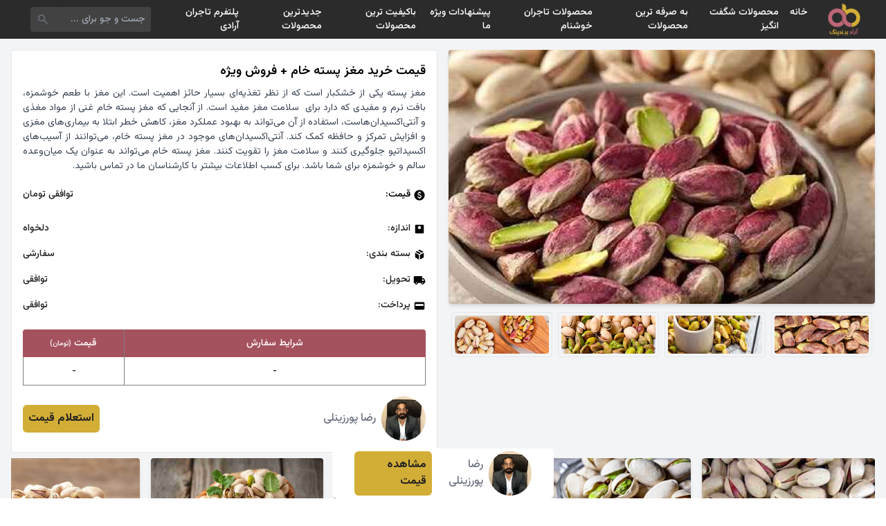

--- FILE ---
content_type: text/html; charset=UTF-8
request_url: https://shp.aradbranding.com/kymt-khryd-mghz-psth-kham-frosh-oyzhh
body_size: 15818
content:
<!DOCTYPE html>
<html lang="fa" dir="rtl">

<head>
    <meta charset="UTF-8">
    <meta name="viewport" content="width=device-width, initial-scale=1.0">
    <title>
        قیمت خرید مغز پسته خام + فروش ویژه امروز ۲۷ دی    </title>
    <meta name="description" content="قیمت خرید مغز پسته خام + فروش ویژه ، مقایسه قیمت قیمت خرید مغز پسته خام + فروش ویژه ، لیست قیمت قیمت خرید مغز پسته خام + فروش ویژه ، قیمت روز قیمت خرید مغز پسته خام + فروش ویژه ، مشخصات فنی قیمت خرید مغز پسته خام + فروش ویژه ، ارزانترین قیمت خرید مغز پسته خام + فروش ویژه ، تخفیف های قیمت خرید مغز پسته خام + فروش ویژه" />
    <link rel="canonical" href="https://shp.aradbranding.com/kymt-khryd-mghz-psth-kham-frosh-oyzhh" />
    <link rel="manifest" href="https://shp.aradbranding.com/manifest.json">
    <link rel="stylesheet" href="https://shp.aradbranding.com/css/fontstyle.css">
    <link rel="stylesheet" href="https://shp.aradbranding.com/frontEnd/all.min.css" />
    <link href="https://shp.aradbranding.com/frontEnd/image/icons/fav.png" rel="shortcut icon" type="image/png">
    <link href="https://shp.aradbranding.com/frontEnd/image/icons/fav.png" rel="apple-touch-icon">
    <meta name="google-site-verification" content="oTPswEeelQwt8zsM0O8SgOIo7-xqsof-W9njJrc_8DY" />
    <meta name="robots" content="index, follow, max-image-preview:large, max-snippet:-1, max-video-preview:-1" />
    <meta name="theme-color" content="#d3ae37" />
    <link rel="stylesheet" href="https://shp.aradbranding.com/css/frontstyle.css?v=1767442617">    <link rel="preload" as="style" href="https://shp.aradbranding.com/build/assets/app-0jfN4PPA.css" /><link rel="stylesheet" href="https://shp.aradbranding.com/build/assets/app-0jfN4PPA.css" />    
    
    <script type="application/ld+json">
    {
        "@context": "https://schema.org",
        "@type": "Organization",
        "name": "آراد برندینگ",
        "alternateName": "Arad Branding",
        "url": "https://shp.aradbranding.com",
        "logo": "https://shp.aradbranding.com/frontEnd/image/aradbrandingdark.jpg",
        "description": "تجارتخانه آنلاین خرید و فروش عمده کالا. بهترین قیمت‌های روز بازار، تنوع محصولات، و خدمات حرفه‌ای برای تجار و بازرگانان",
        "contactPoint": [
            {
                "@type": "ContactPoint",
                "telephone": "+98-991-205-8604",
                "contactType": "customer service",
                "availableLanguage": ["Persian", "fa"],
                "areaServed": "IR"
            },
            {
                "@type": "ContactPoint",
                "telephone": "+98-991-298-1406",
                "contactType": "sales",
                "availableLanguage": ["Persian", "fa"],
                "areaServed": "IR"
            }
        ],
        "address": {
            "@type": "PostalAddress",
            "addressCountry": "IR",
            "addressLocality": "تهران"
        },
        "sameAs": [
            "https://instagram.com/aradbranding",
            "https://t.me/aradbranding",
            "https://linkedin.com/company/aradbranding"
        ]
    }
    </script>

    
    <script type="application/ld+json">
    {
        "@context": "https://schema.org",
        "@type": "WebSite",
        "name": "آراد برندینگ",
        "url": "https://shp.aradbranding.com",
        "potentialAction": {
            "@type": "SearchAction",
            "target": {
                "@type": "EntryPoint",
                "urlTemplate": "https://shp.aradbranding.com/search?q={search_term_string}"
            },
            "query-input": "required name=search_term_string"
        }
    }
    </script>
    
        
        <script type="application/ld+json">
    {
        "@context": "https://schema.org/",
        "@type": "Product",
        "name": "قیمت خرید مغز پسته خام + فروش ویژه",
        "image": {
            "@type": "ImageObject",
            "url": "https://shp.aradbranding.com/images/2024/03/1710680421_111_11zon_11zon.jpeg",
            "contentUrl": "https://shp.aradbranding.com/images/2024/03/1710680421_111_11zon_11zon.jpeg"
        },
        "description": "مغز پسته یکی از خشکبار است که از نظر تغذیه‌ای بسیار حائز اهمیت است. این مغز با طعم خوشمزه، بافت نرم و مفیدی که دارد برای  سلامت مغز مفید است. از آنجایی که مغز پسته خام غنی از مواد مغذی و آنتی‌اکسیدان‌هاست، استفاده از آن می‌تواند به بهبود عملکرد مغز، کاهش خطر ابتلا به بیماری‌های مغزی و افزایش تمرکز و حافظه کمک کند. آنتی‌اکسیدان‌های موجود در مغز پسته خام، می‌توانند از آسیب‌های اکسیداتیو جلوگیری کنند و سلامت مغز را تقویت کنند. مغز پسته خام می‌تواند به عنوان یک میان‌وعده سالم و خوشمزه برای شما باشد. برای کسب اطلاعات بیشتر با کارشناسان ما در تماس باشید.",
        "sku": "14508",
        "url": "https://shp.aradbranding.com/kymt-khryd-mghz-psth-kham-frosh-oyzhh",
                "brand": {
            "@type": "Brand",
            "name": "رضا پورزینلی"
        },
                            }
    </script>

    
    <script type="application/ld+json">
    {
        "@context": "https://schema.org",
        "@type": "BreadcrumbList",
        "itemListElement": [
            {
                "@type": "ListItem",
                "position": 1,
                "name": "خانه",
                "item": "https://shp.aradbranding.com"
            }
                        ,
            {
                "@type": "ListItem",
                "position": 2,
                "name": "مغز",
                "item": "https://shp.aradbranding.com/category/mghz"
            }
                        ,
            {
                "@type": "ListItem",
                "position": 3,
                "name": "قیمت خرید مغز پسته خام + فروش ویژه"
            }
        ]
    }
    </script>
</head>

<body>
        <!-- هدر -->
    <header class="w-full h-14 flex items-center bg-[#2b2b2b] fixed p-2 md:px-8 right-0 top-0 z-50">
        <!-- لوگو -->
        <a href="/" class="w-1/6 md:w-fit flex justify-center items-center">
            <img src="https://aradbranding.com/fa/assets/frontend/images/arad-logo.png" alt="logo" width="60"
                height="60" class="p-1">
        </a>

        <!-- منو دسکتاپ -->
        <div class="w-10/12 justify-start items-center px-4 hidden md:block">
            <ul class="flex text-sm font-medium text-white">
                <li class="p-2 hover:text-yellow-500">
                    <a rel="nofollow" href="https://shp.aradbranding.com">خانه</a>
                </li>


            </li>
            <li class="p-2 hover:text-yellow-500">
                <a rel="nofollow" href="https://shp.aradbranding.com/search?query=%D8%A7%D8%B3%D8%AA%D8%AB%D9%86%D8%A7%DB%8C%DB%8C">محصولات شگفت انگیز</a>
            </li>
            
                
                <li class="p-2 hover:text-yellow-500">
                    <a rel="nofollow" href="https://shp.aradbranding.com/search?query=%D8%A8%D9%87+%D8%B5%D8%B1%D9%81%D9%87">به صرفه ترین محصولات  </a>
                </li>
    
                <li class="p-2 hover:text-yellow-500">
                    <a rel="nofollow" href="https://shp.aradbranding.com/search?query=%D8%A8%D8%A7%D9%88%D8%B1+%D9%86%DA%A9%D8%B1%D8%AF%D9%86%DB%8C">محصولات تاجران خوشنام</a>
                </li>
    
                <li class="p-2 hover:text-yellow-500">
                    <a rel="nofollow" href="https://shp.aradbranding.com/search?query=%D9%88%DB%8C%DA%98%D9%87">پیشنهادات ویژه ما</a>
                </li>
    
                <li class="p-2 hover:text-yellow-500"><a rel="nofollow"
                        href="https://shp.aradbranding.com/search?query=%D8%A8%D8%A7%DA%A9%DB%8C%D9%81%DB%8C%D8%AA">باکیفیت ترین محصولات</a>
                </li>
    
    
                <li class="p-2 hover:text-yellow-500">
                    <a rel="nofollow" href="https://shp.aradbranding.com/search?query=%D8%AC%D8%AF%DB%8C%D8%AF">جدیدترین محصولات</a>
                </li>

                <li class="p-2 hover:text-yellow-500">
                    <a rel="nofollow" href="https://shp.aradbranding.com/consultant/login">پلتفرم تاجران آرادی</a>
                </li>
            </ul>
        </div>

        <!-- سرچ بار -->
        <div class="w-9/12 h-full flex md:w-2/12 items-center pr-2 pl-3">
            <form method="get" action="/search"
                class="w-full h-9 flex items-center bg-[#424242] rounded">
                <input type="text" id="search" name="query" placeholder="جست و جو برای ..."
                    class="w-full h-full items-center text-sm text-white p-2 bg-[#424242] rounded outline-none">
                <button type="submit" class="w-9 h-9 flex items-center px-2">
                    <svg xmlns="http://www.w3.org/2000/svg" height="24" viewBox="0 -960 960 960" width="24"
                        fill='#6b7280'>
                        <path
                            d="M384.035-336Q284-336 214-406t-70-170q0-100 70-170t170-70q100 0 170 70t70 170.035q0 40.381-12.5 76.173T577-434l214 214q11 11 11 25t-11 25q-11 11-25.5 11T740-170L526-383q-30 22-65.792 34.5T384.035-336ZM384-408q70 0 119-49t49-119q0-70-49-119t-119-49q-70 0-119 49t-49 119q0 70 49 119t119 49Z" />
                    </svg>
                </button>
            </form>
        </div>

        <!-- منو برگر -->
        <div class="w-1/12 md:w-5/12 flex md:hidden justify-end">
            <div class="menu-burger">
                <div class="burger-inner"></div>
            </div>
        </div>
    </header>

    <!-- منو موبایلی -->
    <div class="menu w-full bg-white p-4" style="z-index: 99">
        <ul class="w-full text-center text-sm font-medium text-black">
            <li class="p-2 hover:text-yellow-500 border-b border-gray-300 border-dashed">
                <a rel="nofollow" href="https://shp.aradbranding.com">خانه</a>
            </li>
             
            <li class="p-2 hover:text-yellow-500 border-b border-gray-300 border-dashed">
                <a rel="nofollow" href="https://shp.aradbranding.com/search?query=%D8%A7%D8%B3%D8%AA%D8%AB%D9%86%D8%A7%DB%8C%DB%8C">محصولات شگفت انگیز</a>
            </li>
            
            
            <li class="p-2 hover:text-yellow-500 border-b border-gray-300 border-dashed">
                <a rel="nofollow" href="https://shp.aradbranding.com/search?query=%D8%A8%D9%87+%D8%B5%D8%B1%D9%81%D9%87">به صرفه ترین محصولات  </a>
            </li>

            <li class="p-2 hover:text-yellow-500 border-b border-gray-300 border-dashed">
                <a rel="nofollow" href="https://shp.aradbranding.com/search?query=%D8%A8%D8%A7%D9%88%D8%B1+%D9%86%DA%A9%D8%B1%D8%AF%D9%86%DB%8C">محصولات تاجران خوشنام</a>
            </li>

            <li class="p-2 hover:text-yellow-500 border-b border-gray-300 border-dashed">
                <a rel="nofollow" href="https://shp.aradbranding.com/search?query=%D9%88%DB%8C%DA%98%D9%87">پیشنهادات ویژه ما</a>
            </li>

            <li class="p-2 hover:text-yellow-500 border-b border-gray-300 border-dashed"><a rel="nofollow"
                    href="https://shp.aradbranding.com/search?query=%D8%A8%D8%A7%DA%A9%DB%8C%D9%81%DB%8C%D8%AA">باکیفیت ترین محصولات</a>
            </li>


            <li class="p-2 hover:text-yellow-500 border-b border-gray-300 border-dashed">
                <a rel="nofollow" href="https://shp.aradbranding.com/search?query=%D8%AC%D8%AF%DB%8C%D8%AF">جدیدترین محصولات</a>
            </li>

            <li class="p-2 hover:text-yellow-500 border-b border-gray-300 border-dashed">
                <a rel="nofollow" href="https://shp.aradbranding.com/consultant/login">پلتفرم تاجران آرادی</a>
            </li>
        </ul>
    </div>

        
    <main role="main" class="min-h-screen bg-gray-100 mt-14 p-4">

        
        <article itemscope itemtype="https://schema.org/Product" class="w-full flex flex-wrap">
            
            <div class="w-full md:w-1/2 p-0 md:pl-2">
                
                <figure class="w-full h-[35vh] md:h-[51vh]" itemprop="image" itemscope itemtype="https://schema.org/ImageObject">
                    <img src="https://shp.aradbranding.com/images/2024/03/1710680421_111_11zon_11zon.jpeg" 
                         alt="قیمت خرید مغز پسته خام + فروش ویژه" 
                         id="product_main_image"
                         itemprop="url contentUrl"
                         class="w-full h-full object-cover rounded shadow-md">
                    <meta itemprop="caption" content="قیمت خرید مغز پسته خام + فروش ویژه">
                </figure>

                
                <nav aria-label="گالری تصاویر محصول" class="w-full h-[10vh] flex justify-center items-start mt-3 overflow-x-auto">
                                            <figure class="h-[90%] aspect-square border border-gray-200 rounded p-1 mx-1 cursor-pointer">
                            <img onclick="changeMainImage(this)" 
                                 src="https://shp.aradbranding.com/images/2024/03/1710680421_2222_11zon.jpeg" 
                                 alt="تصویر 1 از قیمت خرید مغز پسته خام + فروش ویژه"
                                 class="w-full h-full object-cover rounded" 
                                 loading="lazy" 
                                 decoding="async">
                        </figure>
                                            <figure class="h-[90%] aspect-square border border-gray-200 rounded p-1 mx-1 cursor-pointer">
                            <img onclick="changeMainImage(this)" 
                                 src="https://shp.aradbranding.com/images/2024/03/1710680421_54121_11zon.jpg" 
                                 alt="تصویر 2 از قیمت خرید مغز پسته خام + فروش ویژه"
                                 class="w-full h-full object-cover rounded" 
                                 loading="lazy" 
                                 decoding="async">
                        </figure>
                                            <figure class="h-[90%] aspect-square border border-gray-200 rounded p-1 mx-1 cursor-pointer">
                            <img onclick="changeMainImage(this)" 
                                 src="https://shp.aradbranding.com/images/2024/03/1710680421_98989_11zon.jpg" 
                                 alt="تصویر 3 از قیمت خرید مغز پسته خام + فروش ویژه"
                                 class="w-full h-full object-cover rounded" 
                                 loading="lazy" 
                                 decoding="async">
                        </figure>
                                            <figure class="h-[90%] aspect-square border border-gray-200 rounded p-1 mx-1 cursor-pointer">
                            <img onclick="changeMainImage(this)" 
                                 src="https://shp.aradbranding.com/images/2024/03/1710680421_545454_11zon.jpg" 
                                 alt="تصویر 4 از قیمت خرید مغز پسته خام + فروش ویژه"
                                 class="w-full h-full object-cover rounded" 
                                 loading="lazy" 
                                 decoding="async">
                        </figure>
                                    </nav>
            </div>

            
            <section class="w-full md:w-1/2 p-0 md:pr-2 md:m-0">
                <div class="w-full bg-white border border-gray-200 rounded p-4 mb-2">
                    
                    <header>
                        <h1 class="text-lg text-black font-semibold mb-2" itemprop="name">قیمت خرید مغز پسته خام + فروش ویژه</h1>
                    </header>
                    <p class="text-[14px] text-gray-700 text-justify font-[400]" itemprop="description">مغز پسته یکی از خشکبار است که از نظر تغذیه‌ای بسیار حائز اهمیت است. این مغز با طعم خوشمزه، بافت نرم و مفیدی که دارد برای  سلامت مغز مفید است. از آنجایی که مغز پسته خام غنی از مواد مغذی و آنتی‌اکسیدان‌هاست، استفاده از آن می‌تواند به بهبود عملکرد مغز، کاهش خطر ابتلا به بیماری‌های مغزی و افزایش تمرکز و حافظه کمک کند. آنتی‌اکسیدان‌های موجود در مغز پسته خام، می‌توانند از آسیب‌های اکسیداتیو جلوگیری کنند و سلامت مغز را تقویت کنند. مغز پسته خام می‌تواند به عنوان یک میان‌وعده سالم و خوشمزه برای شما باشد. برای کسب اطلاعات بیشتر با کارشناسان ما در تماس باشید.</p>
                    <meta itemprop="sku" content="14508">
                    <link itemprop="url" href="https://shp.aradbranding.com/kymt-khryd-mghz-psth-kham-frosh-oyzhh">


                    
                                        <div class="w-full flex mt-3 justify-between items-center border-gray-300 text-[14px] md:text-[14px] ext-aradFontDark py-2">
                        <div class="flex items-center">
                            <svg xmlns="http://www.w3.org/2000/svg" height="18" viewBox="0 -960 960 960" width="18" aria-hidden="true">
                                <path d="M444-200h70v-50q50-9 86-39t36-89q0-42-24-77t-96-61q-60-20-83-35t-23-41q0-26 18.5-41t53.5-15q32 0 50 15.5t26 38.5l64-26q-11-35-40.5-61T516-710v-50h-70v50q-50 11-78 44t-28 74q0 47 27.5 76t86.5 50q63 23 87.5 41t24.5 47q0 33-23.5 48.5T486-314q-33 0-58.5-20.5T390-396l-66 26q14 48 43.5 77.5T444-252v52Zm36 120q-83 0-156-31.5T197-197q-54-54-85.5-127T80-480q0-83 31.5-156T197-763q54-54 127-85.5T480-880q83 0 156 31.5T763-763q54 54 85.5 127T880-480q0 83-31.5 156T763-197q-54 54-127 85.5T480-80Z" />
                            </svg>
                            <p class="pr-1">قیمت:</p>
                        </div>
                        <span id="product-price" class="text-aradFontDark product-price">
                            توافقی  تومان                        </span>
                                            </div>


                    
                    <dl class="w-full mt-3">
                        
                        <div class="w-full flex justify-between items-center text-[14px] md:text-[14px] text-aradFontDark py-2">
                            <dt class="flex items-center">
                                <svg xmlns="http://www.w3.org/2000/svg" height="18" viewBox="0 -960 960 960" width="18" aria-hidden="true">
                                    <path d="M480-480q50 0 85-35t35-85q0-50-35-85t-85-35q-50 0-85 35t-35 85q0 50 35 85t85 35Zm-66-102q-8 0-13-5t-5-13q0-8 5-13t13-5q8 0 13 5t5 13q0 8-5 13t-13 5Zm66 0q-8 0-13-5t-5-13q0-8 5-13t13-5q8 0 13 5t5 13q0 8-5 13t-13 5Zm66 0q-8 0-13-5t-5-13q0-8 5-13t13-5q8 0 13 5t5 13q0 8-5 13t-13 5ZM216-144q-29.7 0-50.85-21.15Q144-186.3 144-216v-528q0-29.7 21.15-50.85Q186.3-816 216-816h528q29.7 0 50.85 21.15Q816-773.7 816-744v528q0 29.7-21.15 50.85Q773.7-144 744-144H216Z" />
                                </svg>
                                <span class="pr-1">اندازه:</span>
                            </dt>
                            <dd id="product-size" class="product-size">دلخواه</dd>
                        </div>
                        
                        
                        <div class="w-full flex justify-between items-center text-[14px] md:text-[14px] text-aradFontDark py-2">
                            <dt class="flex items-center">
                                <svg xmlns="http://www.w3.org/2000/svg" height="18" viewBox="0 -960 960 960" width="18" aria-hidden="true">
                                    <path d="M444-105v-354L144-632v312q0 20 9.5 36t26.5 26l264 153Zm72 0 264-153q17-10 26.5-26t9.5-36v-312L516-459v354Zm152-526 118-68-270-155q-17-10-36-10t-36 10l-81 47 305 176ZM480-522l117-67-307-177-117 68 307 176Z" />
                                </svg>
                                <span class="pr-1">بسته‌ بندی:</span>
                            </dt>
                            <dd class="text-aradFontDark">سفارشی</dd>
                        </div>

                        
                        <div class="w-full flex justify-between items-center text-[14px] md:text-[14px] text-aradFontDark py-2">
                            <dt class="flex items-center">
                                <svg xmlns="http://www.w3.org/2000/svg" height="18" viewBox="0 -960 960 960" width="18" aria-hidden="true">
                                    <path d="M240-160q-50 0-85-35t-35-85H40v-440q0-33 23.5-56.5T120-800h560v160h120l120 160v200h-80q0 50-35 85t-85 35q-50 0-85-35t-35-85H360q0 50-35 85t-85 35Zm0-80q17 0 28.5-11.5T280-280q0-17-11.5-28.5T240-320q-17 0-28.5 11.5T200-280q0 17 11.5 28.5T240-240Zm480 0q17 0 28.5-11.5T760-280q0-17-11.5-28.5T720-320q-17 0-28.5 11.5T680-280q0 17 11.5 28.5T720-240Zm-40-200h170l-90-120h-80v120Z" />
                                </svg>
                                <span class="pr-1">تحویل:</span>
                            </dt>
                            <dd class="text-aradFontDark">توافقی</dd>
                        </div>

                        
                        <div class="w-full flex justify-between items-center text-[14px] md:text-[14px] text-aradFontDark py-2">
                            <dt class="flex items-center">
                                <svg xmlns="http://www.w3.org/2000/svg" height="18" viewBox="0 -960 960 960" width="18" aria-hidden="true">
                                    <path d="M168-192q-29 0-50.5-21.5T96-264v-432q0-29 21.5-50.5T168-768h624q30 0 51 21.5t21 50.5v432q0 29-21 50.5T792-192H168Zm0-288h624v-144H168v144Z" />
                                </svg>
                                <span class="pr-1">پرداخت:</span>
                            </dt>
                            <dd class="text-aradFontDark">توافقی</dd>
                        </div>
                    </dl>

                    <table class="w-full mt-4 table-auto whitespace-no-wrap">
                        <thead>
                            <tr class="w-full flex">
                                <th
                                    class="w-9/12 h-10 flex justify-center items-center font-medium text-white text-[14px] bg-[#a5525f] rounded-tr border-l border-[#808080]">
                                    شرایط سفارش</th>
                                <th
                                    class="w-3/12 h-10 flex justify-center items-center font-medium text-white text-[14px] bg-[#a5525f] rounded-tl">
                                    قیمت <span class="text-[10px] mr-1"> (تومان)</span></th>
                            </tr>
                        </thead>
                        <tbody>
                                                            <tr class="w-full flex border border-t-0 border-[#808080] odd:bg-white even:bg-[#eee]">
                                    <td
                                        class="w-9/12 h-10 flex justify-center items-center text-[12px] text-black border-l border-[#808080]">
                                        -</td>
                                    <td class="w-3/12 h-10 flex justify-center items-center text-[12px] text-black"> -
                                    </td>
                                </tr>
                            

                        </tbody>
                    </table>

                    
                                                                <footer class="w-full flex justify-between items-center mt-4" itemprop="brand" itemscope itemtype="https://schema.org/Brand">
                            <div class="flex justify-center items-center gap-2">
                                <a href="https://shp.aradbranding.com/consultant/5237"
                                    rel="noopener noreferrer nofollow">
                                    <img class="w-16 h-16 object-cover rounded-full"
                                        src="https://shp.aradbranding.com/images/consultant/1745324837_New Project (48).jpg"
                                        alt="رضا پورزینلی" 
                                        itemprop="logo"
                                        loading="lazy" decoding="async">
                                </a>
                                <div class="text-right font-medium pr-2">
                                    <a href="https://shp.aradbranding.com/consultant/5237"
                                        class="text-[16px] text-gray-500"
                                        itemprop="name">رضا پورزینلی</a>
                                </div>
                            </div>
                            <a class="bg-aradDirtyGold text-aradFontDark py-2 px-2 rounded-md font-bold"
                                href="https://shp.aradbranding.com/consultant/5237">استعلام قیمت</a>
                        </footer>
                                    </div>
            </section>
        </article>



        
        <aside aria-label="محصولات مرتبط" class="w-full">
            <h2 class="sr-only">محصولات مشابه</h2>
            <!-- نمایش موبایل: Grid 2 ستونه -->
            <div class="grid grid-cols-2 gap-4 md:hidden">
                                    <div class="w-full">
                        <div class="w-full flex flex-col relative bg-white rounded shadow-md hover:shadow-lg transition-all">
                            <a href="https://shp.aradbranding.com/khryd-o-kymt-psth-akbry-drgh-yk-frosh-sadraty" rel="noopener noreferrer nofollow">
                                <img src="https://shp.aradbranding.com/images/2024/03/1709728478_image.psd (39).jpg" alt="خرید و قیمت پسته اکبری درجه یک + فروش صادراتی"
                                    class="w-full aspect-square rounded-t object-cover object-top">
                            </a>
                            <a href="https://shp.aradbranding.com/khryd-o-kymt-psth-akbry-drgh-yk-frosh-sadraty" class="w-full font-medium p-2 text-right">
                                <h3 class="text-[14px] text-clip">خرید و قیمت پسته اکبری درجه یک + فروش صادراتی</h3>
                            </a>

                                                            <div class="w-full flex flex-wrap justify-center px-2 pb-1 rounded-md">
                                    <div class="w-full flex justify-center items-center pb-1">
                                        <a href="https://shp.aradbranding.com/khryd-o-kymt-psth-akbry-drgh-yk-frosh-sadraty" rel="noopener noreferrer nofollow"
                                            class="w-full text-center bg-aradDirtyGold text-aradDark text-[12px] p-2 rounded-md">مشاهده قیمت</a>
                                    </div>
                                </div>
                                                        
                            
                            <div class="w-full flex justify-center items-center mb-2">
                                                                    <a href="https://shp.aradbranding.com/tag/psth-akbry"
                                        class="text-[12px] md:text-[14px] text-gray-500 font-medium hover:text-aradPink transition-colors">
                                        پسته اکبری
                                    </a>
                                                            </div>
                        </div>
                    </div>
                                    <div class="w-full">
                        <div class="w-full flex flex-col relative bg-white rounded shadow-md hover:shadow-lg transition-all">
                            <a href="https://shp.aradbranding.com/khryd-aamdh-psth-fndky-shor-ba-bhtryn-shrayt" rel="noopener noreferrer nofollow">
                                <img src="https://shp.aradbranding.com/images/2024/03/1709818840_1effa3b323458c7a18fc31ebdd4c38e3_11zon.jpg" alt="خرید عمده پسته فندقی شور با بهترین شرایط"
                                    class="w-full aspect-square rounded-t object-cover object-top">
                            </a>
                            <a href="https://shp.aradbranding.com/khryd-aamdh-psth-fndky-shor-ba-bhtryn-shrayt" class="w-full font-medium p-2 text-right">
                                <h3 class="text-[14px] text-clip">خرید عمده پسته فندقی شور با بهترین شرایط</h3>
                            </a>

                                                            <div class="w-full flex flex-wrap justify-center px-2 pb-1 rounded-md">
                                    <div class="w-full flex justify-center items-center pb-1">
                                        <a href="https://shp.aradbranding.com/khryd-aamdh-psth-fndky-shor-ba-bhtryn-shrayt" rel="noopener noreferrer nofollow"
                                            class="w-full text-center bg-aradDirtyGold text-aradDark text-[12px] p-2 rounded-md">مشاهده قیمت</a>
                                    </div>
                                </div>
                                                        
                            
                            <div class="w-full flex justify-center items-center mb-2">
                                                                    <a href="https://shp.aradbranding.com/tag/psth-fndky"
                                        class="text-[12px] md:text-[14px] text-gray-500 font-medium hover:text-aradPink transition-colors">
                                        پسته فندقی
                                    </a>
                                                            </div>
                        </div>
                    </div>
                                    <div class="w-full">
                        <div class="w-full flex flex-col relative bg-white rounded shadow-md hover:shadow-lg transition-all">
                            <a href="https://shp.aradbranding.com/kymt-psth-dryayy-anzly-ba-kyfyt-arzan-khryd-aamdh" rel="noopener noreferrer nofollow">
                                <img src="https://shp.aradbranding.com/images/2024/03/1709977594_mceu_95172273041677051492417.jpg" alt="قیمت پسته دریایی انزلی با کیفیت ارزان + خرید عمده"
                                    class="w-full aspect-square rounded-t object-cover object-top">
                            </a>
                            <a href="https://shp.aradbranding.com/kymt-psth-dryayy-anzly-ba-kyfyt-arzan-khryd-aamdh" class="w-full font-medium p-2 text-right">
                                <h3 class="text-[14px] text-clip">قیمت پسته دریایی انزلی با کیفیت ارزان + خرید عمده</h3>
                            </a>

                                                            <div class="w-full flex flex-wrap justify-center px-2 pb-1 rounded-md">
                                    <div class="w-full flex justify-center items-center pb-1">
                                        <a href="https://shp.aradbranding.com/kymt-psth-dryayy-anzly-ba-kyfyt-arzan-khryd-aamdh" rel="noopener noreferrer nofollow"
                                            class="w-full text-center bg-aradDirtyGold text-aradDark text-[12px] p-2 rounded-md">مشاهده قیمت</a>
                                    </div>
                                </div>
                                                        
                            
                            <div class="w-full flex justify-center items-center mb-2">
                                                                    <a href="https://shp.aradbranding.com/tag/psth-dryayy"
                                        class="text-[12px] md:text-[14px] text-gray-500 font-medium hover:text-aradPink transition-colors">
                                        پسته دریایی
                                    </a>
                                                            </div>
                        </div>
                    </div>
                                    <div class="w-full">
                        <div class="w-full flex flex-col relative bg-white rounded shadow-md hover:shadow-lg transition-all">
                            <a href="https://shp.aradbranding.com/khryd-o-kymt-psth-akbry-kham-frosh-aamdh" rel="noopener noreferrer nofollow">
                                <img src="https://shp.aradbranding.com/images/2024/03/1710053102_874_11zon (4).jpg" alt="خرید و قیمت پسته اکبری خام + فروش عمده"
                                    class="w-full aspect-square rounded-t object-cover object-top">
                            </a>
                            <a href="https://shp.aradbranding.com/khryd-o-kymt-psth-akbry-kham-frosh-aamdh" class="w-full font-medium p-2 text-right">
                                <h3 class="text-[14px] text-clip">خرید و قیمت پسته اکبری خام + فروش عمده</h3>
                            </a>

                                                            <div class="w-full flex flex-wrap justify-center px-2 pb-1 rounded-md">
                                    <div class="w-full flex justify-center items-center pb-1">
                                        <a href="https://shp.aradbranding.com/khryd-o-kymt-psth-akbry-kham-frosh-aamdh" rel="noopener noreferrer nofollow"
                                            class="w-full text-center bg-aradDirtyGold text-aradDark text-[12px] p-2 rounded-md">مشاهده قیمت</a>
                                    </div>
                                </div>
                                                        
                            
                            <div class="w-full flex justify-center items-center mb-2">
                                                                    <a href="https://shp.aradbranding.com/tag/psth-akbry"
                                        class="text-[12px] md:text-[14px] text-gray-500 font-medium hover:text-aradPink transition-colors">
                                        پسته اکبری
                                    </a>
                                                            </div>
                        </div>
                    </div>
                                    <div class="w-full">
                        <div class="w-full flex flex-col relative bg-white rounded shadow-md hover:shadow-lg transition-all">
                            <a href="https://shp.aradbranding.com/kymt-khryd-psth-sbz-kzoyn-frosh-oyzhh" rel="noopener noreferrer nofollow">
                                <img src="https://shp.aradbranding.com/images/2024/03/1710073244_122_11zon.jpg" alt="قیمت خرید پسته سبز قزوین + فروش ویژه"
                                    class="w-full aspect-square rounded-t object-cover object-top">
                            </a>
                            <a href="https://shp.aradbranding.com/kymt-khryd-psth-sbz-kzoyn-frosh-oyzhh" class="w-full font-medium p-2 text-right">
                                <h3 class="text-[14px] text-clip">قیمت خرید پسته سبز قزوین + فروش ویژه</h3>
                            </a>

                                                            <div class="w-full flex flex-wrap justify-center px-2 pb-1 rounded-md">
                                    <div class="w-full flex justify-center items-center pb-1">
                                        <a href="https://shp.aradbranding.com/kymt-khryd-psth-sbz-kzoyn-frosh-oyzhh" rel="noopener noreferrer nofollow"
                                            class="w-full text-center bg-aradDirtyGold text-aradDark text-[12px] p-2 rounded-md">مشاهده قیمت</a>
                                    </div>
                                </div>
                                                        
                            
                            <div class="w-full flex justify-center items-center mb-2">
                                                                    <a href="https://shp.aradbranding.com/tag/psth-sbz"
                                        class="text-[12px] md:text-[14px] text-gray-500 font-medium hover:text-aradPink transition-colors">
                                        پسته سبز
                                    </a>
                                                            </div>
                        </div>
                    </div>
                                    <div class="w-full">
                        <div class="w-full flex flex-col relative bg-white rounded shadow-md hover:shadow-lg transition-all">
                            <a href="https://shp.aradbranding.com/kymt-khryd-psth-sfyd-nok-ba-frosh-aamdh" rel="noopener noreferrer nofollow">
                                <img src="https://shp.aradbranding.com/images/2024/03/1710152005_0679e5b034b340f658b0d57c108d6222.jpg" alt="قیمت خرید پسته سفید نوق با فروش عمده"
                                    class="w-full aspect-square rounded-t object-cover object-top">
                            </a>
                            <a href="https://shp.aradbranding.com/kymt-khryd-psth-sfyd-nok-ba-frosh-aamdh" class="w-full font-medium p-2 text-right">
                                <h3 class="text-[14px] text-clip">قیمت خرید پسته سفید نوق با فروش عمده</h3>
                            </a>

                                                            <div class="w-full flex flex-wrap justify-center px-2 pb-1 rounded-md">
                                    <div class="w-full flex justify-center items-center pb-1">
                                        <a href="https://shp.aradbranding.com/kymt-khryd-psth-sfyd-nok-ba-frosh-aamdh" rel="noopener noreferrer nofollow"
                                            class="w-full text-center bg-aradDirtyGold text-aradDark text-[12px] p-2 rounded-md">مشاهده قیمت</a>
                                    </div>
                                </div>
                                                        
                            
                            <div class="w-full flex justify-center items-center mb-2">
                                                                    <a href="https://shp.aradbranding.com/tag/psth-rfsngan"
                                        class="text-[12px] md:text-[14px] text-gray-500 font-medium hover:text-aradPink transition-colors">
                                        پسته رفسنجان
                                    </a>
                                                            </div>
                        </div>
                    </div>
                                    <div class="w-full">
                        <div class="w-full flex flex-col relative bg-white rounded shadow-md hover:shadow-lg transition-all">
                            <a href="https://shp.aradbranding.com/khryd-o-kymt-psth-kham-akbry" rel="noopener noreferrer nofollow">
                                <img src="https://shp.aradbranding.com/images/2024/03/1710163660_پسته اکبری 5.jpg" alt="خرید و قیمت پسته خام اکبری + فروش صادراتی"
                                    class="w-full aspect-square rounded-t object-cover object-top">
                            </a>
                            <a href="https://shp.aradbranding.com/khryd-o-kymt-psth-kham-akbry" class="w-full font-medium p-2 text-right">
                                <h3 class="text-[14px] text-clip">خرید و قیمت پسته خام اکبری + فروش صادراتی</h3>
                            </a>

                                                            <div class="w-full flex flex-wrap justify-center px-2 pb-1 rounded-md">
                                    <div class="w-full flex justify-center items-center pb-1">
                                        <a href="https://shp.aradbranding.com/khryd-o-kymt-psth-kham-akbry" rel="noopener noreferrer nofollow"
                                            class="w-full text-center bg-aradDirtyGold text-aradDark text-[12px] p-2 rounded-md">مشاهده قیمت</a>
                                    </div>
                                </div>
                                                        
                            
                            <div class="w-full flex justify-center items-center mb-2">
                                                                    <a href="https://shp.aradbranding.com/tag/psth-kham"
                                        class="text-[12px] md:text-[14px] text-gray-500 font-medium hover:text-aradPink transition-colors">
                                        پسته خام
                                    </a>
                                                            </div>
                        </div>
                    </div>
                                    <div class="w-full">
                        <div class="w-full flex flex-col relative bg-white rounded shadow-md hover:shadow-lg transition-all">
                            <a href="https://shp.aradbranding.com/frosh-psth-damghan-tazh-kymt-khryd-bh-srfh" rel="noopener noreferrer nofollow">
                                <img src="https://shp.aradbranding.com/images/2024/03/1710233747_i - 2024-03-12T122412.705.webp" alt="فروش پسته دامغان تازه + قیمت خرید به صرفه"
                                    class="w-full aspect-square rounded-t object-cover object-top">
                            </a>
                            <a href="https://shp.aradbranding.com/frosh-psth-damghan-tazh-kymt-khryd-bh-srfh" class="w-full font-medium p-2 text-right">
                                <h3 class="text-[14px] text-clip">فروش پسته دامغان تازه + قیمت خرید به صرفه</h3>
                            </a>

                                                            <div class="w-full flex flex-wrap justify-center px-2 pb-1 rounded-md">
                                    <div class="w-full flex justify-center items-center pb-1">
                                        <a href="https://shp.aradbranding.com/frosh-psth-damghan-tazh-kymt-khryd-bh-srfh" rel="noopener noreferrer nofollow"
                                            class="w-full text-center bg-aradDirtyGold text-aradDark text-[12px] p-2 rounded-md">مشاهده قیمت</a>
                                    </div>
                                </div>
                                                        
                            
                            <div class="w-full flex justify-center items-center mb-2">
                                                                    <a href="https://shp.aradbranding.com/tag/psth-damghan"
                                        class="text-[12px] md:text-[14px] text-gray-500 font-medium hover:text-aradPink transition-colors">
                                        پسته دامغان
                                    </a>
                                                            </div>
                        </div>
                    </div>
                                    <div class="w-full">
                        <div class="w-full flex flex-col relative bg-white rounded shadow-md hover:shadow-lg transition-all">
                            <a href="https://shp.aradbranding.com/kymt-psth-akbry-zaafrany-ba-kyfyt-arzan-khryd-aamdh" rel="noopener noreferrer nofollow">
                                <img src="https://shp.aradbranding.com/images/2024/03/1710244640_Cwgt5qZP8c5Gt8WyGrvxOzR102qdNcVnNR0TA2dv.jpeg_512X512X70.jpeg" alt="قیمت پسته اکبری زعفرانی با کیفیت ارزان + خرید عمده"
                                    class="w-full aspect-square rounded-t object-cover object-top">
                            </a>
                            <a href="https://shp.aradbranding.com/kymt-psth-akbry-zaafrany-ba-kyfyt-arzan-khryd-aamdh" class="w-full font-medium p-2 text-right">
                                <h3 class="text-[14px] text-clip">قیمت پسته اکبری زعفرانی با کیفیت ارزان + خرید عمده</h3>
                            </a>

                                                            <div class="w-full flex flex-wrap justify-center px-2 pb-1 rounded-md">
                                    <div class="w-full flex justify-center items-center pb-1">
                                        <a href="https://shp.aradbranding.com/kymt-psth-akbry-zaafrany-ba-kyfyt-arzan-khryd-aamdh" rel="noopener noreferrer nofollow"
                                            class="w-full text-center bg-aradDirtyGold text-aradDark text-[12px] p-2 rounded-md">مشاهده قیمت</a>
                                    </div>
                                </div>
                                                        
                            
                            <div class="w-full flex justify-center items-center mb-2">
                                                                    <a href="https://shp.aradbranding.com/tag/psth-akbry"
                                        class="text-[12px] md:text-[14px] text-gray-500 font-medium hover:text-aradPink transition-colors">
                                        پسته اکبری
                                    </a>
                                                            </div>
                        </div>
                    </div>
                                    <div class="w-full">
                        <div class="w-full flex flex-col relative bg-white rounded shadow-md hover:shadow-lg transition-all">
                            <a href="https://shp.aradbranding.com/kymt-khryd-psth-akbry-kham-frosh-oyzhh" rel="noopener noreferrer nofollow">
                                <img src="https://shp.aradbranding.com/images/2024/03/1710318658_پسته-اکبری-خام-دستچین-لوکس.jpg" alt="قیمت خرید پسته اکبری خام + فروش ویژه"
                                    class="w-full aspect-square rounded-t object-cover object-top">
                            </a>
                            <a href="https://shp.aradbranding.com/kymt-khryd-psth-akbry-kham-frosh-oyzhh" class="w-full font-medium p-2 text-right">
                                <h3 class="text-[14px] text-clip">قیمت خرید پسته اکبری خام + فروش ویژه</h3>
                            </a>

                                                            <div class="w-full flex flex-wrap justify-center px-2 pb-1 rounded-md">
                                    <div class="w-full flex justify-center items-center pb-1">
                                        <a href="https://shp.aradbranding.com/kymt-khryd-psth-akbry-kham-frosh-oyzhh" rel="noopener noreferrer nofollow"
                                            class="w-full text-center bg-aradDirtyGold text-aradDark text-[12px] p-2 rounded-md">مشاهده قیمت</a>
                                    </div>
                                </div>
                                                        
                            
                            <div class="w-full flex justify-center items-center mb-2">
                                                                    <a href="https://shp.aradbranding.com/tag/psth-akbry"
                                        class="text-[12px] md:text-[14px] text-gray-500 font-medium hover:text-aradPink transition-colors">
                                        پسته اکبری
                                    </a>
                                                            </div>
                        </div>
                    </div>
                                    <div class="w-full">
                        <div class="w-full flex flex-col relative bg-white rounded shadow-md hover:shadow-lg transition-all">
                            <a href="https://shp.aradbranding.com/khryd-o-frosh-psth-klh-kochy-kham-ba-shrayt-fok-alaaadh" rel="noopener noreferrer nofollow">
                                <img src="https://shp.aradbranding.com/images/2024/03/1710423555_590862-1920x1200-desktop-hd-nuts-background-image_11zon.jpg" alt="خرید و فروش پسته کله قوچی خام با شرایط فوق العاده"
                                    class="w-full aspect-square rounded-t object-cover object-top">
                            </a>
                            <a href="https://shp.aradbranding.com/khryd-o-frosh-psth-klh-kochy-kham-ba-shrayt-fok-alaaadh" class="w-full font-medium p-2 text-right">
                                <h3 class="text-[14px] text-clip">خرید و فروش پسته کله قوچی خام با شرایط فوق العاده</h3>
                            </a>

                                                            <div class="w-full flex flex-wrap justify-center px-2 pb-1 rounded-md">
                                    <div class="w-full flex justify-center items-center pb-1">
                                        <a href="https://shp.aradbranding.com/khryd-o-frosh-psth-klh-kochy-kham-ba-shrayt-fok-alaaadh" rel="noopener noreferrer nofollow"
                                            class="w-full text-center bg-aradDirtyGold text-aradDark text-[12px] p-2 rounded-md">مشاهده قیمت</a>
                                    </div>
                                </div>
                                                        
                            
                            <div class="w-full flex justify-center items-center mb-2">
                                                                    <a href="https://shp.aradbranding.com/tag/پسته کله قوچی"
                                        class="text-[12px] md:text-[14px] text-gray-500 font-medium hover:text-aradPink transition-colors">
                                        پسته کله قوچی
                                    </a>
                                                            </div>
                        </div>
                    </div>
                                    <div class="w-full">
                        <div class="w-full flex flex-col relative bg-white rounded shadow-md hover:shadow-lg transition-all">
                            <a href="https://shp.aradbranding.com/khryd-psth-klh-kochy-shor-kymt" rel="noopener noreferrer nofollow">
                                <img src="https://shp.aradbranding.com/images/2024/03/1710588526_mceu_61083141811671437606515_11zon.jpg" alt="خرید پسته کله قوچی شور + قیمت فروش استثنایی"
                                    class="w-full aspect-square rounded-t object-cover object-top">
                            </a>
                            <a href="https://shp.aradbranding.com/khryd-psth-klh-kochy-shor-kymt" class="w-full font-medium p-2 text-right">
                                <h3 class="text-[14px] text-clip">خرید پسته کله قوچی شور + قیمت فروش استثنایی</h3>
                            </a>

                                                            <div class="w-full flex flex-wrap justify-center px-2 pb-1 rounded-md">
                                    <div class="w-full flex justify-center items-center pb-1">
                                        <a href="https://shp.aradbranding.com/khryd-psth-klh-kochy-shor-kymt" rel="noopener noreferrer nofollow"
                                            class="w-full text-center bg-aradDirtyGold text-aradDark text-[12px] p-2 rounded-md">مشاهده قیمت</a>
                                    </div>
                                </div>
                                                        
                            
                            <div class="w-full flex justify-center items-center mb-2">
                                                                    <a href="https://shp.aradbranding.com/tag/پسته کله قوچی"
                                        class="text-[12px] md:text-[14px] text-gray-500 font-medium hover:text-aradPink transition-colors">
                                        پسته کله قوچی
                                    </a>
                                                            </div>
                        </div>
                    </div>
                                    <div class="w-full">
                        <div class="w-full flex flex-col relative bg-white rounded shadow-md hover:shadow-lg transition-all">
                            <a href="https://shp.aradbranding.com/frosh-psth-akbry-zaafrany-kymt-khryd-bh-srfh" rel="noopener noreferrer nofollow">
                                <img src="https://shp.aradbranding.com/images/2024/03/1710664106_0000239_-_510_13_11zon.jpeg" alt="فروش پسته اکبری زعفرانی + قیمت خرید به صرفه"
                                    class="w-full aspect-square rounded-t object-cover object-top">
                            </a>
                            <a href="https://shp.aradbranding.com/frosh-psth-akbry-zaafrany-kymt-khryd-bh-srfh" class="w-full font-medium p-2 text-right">
                                <h3 class="text-[14px] text-clip">فروش پسته اکبری زعفرانی + قیمت خرید به صرفه</h3>
                            </a>

                                                            <div class="w-full flex flex-wrap justify-center px-2 pb-1 rounded-md">
                                    <div class="w-full flex justify-center items-center pb-1">
                                        <a href="https://shp.aradbranding.com/frosh-psth-akbry-zaafrany-kymt-khryd-bh-srfh" rel="noopener noreferrer nofollow"
                                            class="w-full text-center bg-aradDirtyGold text-aradDark text-[12px] p-2 rounded-md">مشاهده قیمت</a>
                                    </div>
                                </div>
                                                        
                            
                            <div class="w-full flex justify-center items-center mb-2">
                                                                    <a href="https://shp.aradbranding.com/tag/psth-akbry"
                                        class="text-[12px] md:text-[14px] text-gray-500 font-medium hover:text-aradPink transition-colors">
                                        پسته اکبری
                                    </a>
                                                            </div>
                        </div>
                    </div>
                                    <div class="w-full">
                        <div class="w-full flex flex-col relative bg-white rounded shadow-md hover:shadow-lg transition-all">
                            <a href="https://shp.aradbranding.com/khryd-o-kymt-psth-ahmd-akayy-shor-shyraz-frosh" rel="noopener noreferrer nofollow">
                                <img src="https://shp.aradbranding.com/images/2024/05/1715170638_11zon_resized - 2024-05-08T144241.069.jpg" alt="خرید و قیمت پسته احمد آقایی شور شیراز + فروش صادراتی"
                                    class="w-full aspect-square rounded-t object-cover object-top">
                            </a>
                            <a href="https://shp.aradbranding.com/khryd-o-kymt-psth-ahmd-akayy-shor-shyraz-frosh" class="w-full font-medium p-2 text-right">
                                <h3 class="text-[14px] text-clip">خرید و قیمت پسته احمد آقایی شور شیراز + فروش صادراتی</h3>
                            </a>

                                                            <div class="w-full flex flex-wrap justify-center px-2 pb-1 rounded-md">
                                    <div class="w-full flex justify-center items-center pb-1">
                                        <a href="https://shp.aradbranding.com/khryd-o-kymt-psth-ahmd-akayy-shor-shyraz-frosh" rel="noopener noreferrer nofollow"
                                            class="w-full text-center bg-aradDirtyGold text-aradDark text-[12px] p-2 rounded-md">مشاهده قیمت</a>
                                    </div>
                                </div>
                                                        
                            
                            <div class="w-full flex justify-center items-center mb-2">
                                                                    <a href="https://shp.aradbranding.com/tag/پسته شور"
                                        class="text-[12px] md:text-[14px] text-gray-500 font-medium hover:text-aradPink transition-colors">
                                        پسته شور
                                    </a>
                                                            </div>
                        </div>
                    </div>
                                    <div class="w-full">
                        <div class="w-full flex flex-col relative bg-white rounded shadow-md hover:shadow-lg transition-all">
                            <a href="https://shp.aradbranding.com/kymt-khryd-psth-ahmd-akayy-damghan-frosh-oyzhh" rel="noopener noreferrer nofollow">
                                <img src="https://shp.aradbranding.com/images/2024/05/1716630292_5-5.jpg" alt="قیمت خرید پسته احمد آقایی دامغان + فروش ویژه"
                                    class="w-full aspect-square rounded-t object-cover object-top">
                            </a>
                            <a href="https://shp.aradbranding.com/kymt-khryd-psth-ahmd-akayy-damghan-frosh-oyzhh" class="w-full font-medium p-2 text-right">
                                <h3 class="text-[14px] text-clip">قیمت خرید پسته احمد آقایی دامغان + فروش ویژه</h3>
                            </a>

                                                            <div class="w-full flex flex-wrap justify-center px-2 pb-1 rounded-md">
                                    <div class="w-full flex justify-center items-center pb-1">
                                        <a href="https://shp.aradbranding.com/kymt-khryd-psth-ahmd-akayy-damghan-frosh-oyzhh" rel="noopener noreferrer nofollow"
                                            class="w-full text-center bg-aradDirtyGold text-aradDark text-[12px] p-2 rounded-md">مشاهده قیمت</a>
                                    </div>
                                </div>
                                                        
                            
                            <div class="w-full flex justify-center items-center mb-2">
                                                                    <a href="https://shp.aradbranding.com/tag/psth-ahmd-akayy"
                                        class="text-[12px] md:text-[14px] text-gray-500 font-medium hover:text-aradPink transition-colors">
                                        پسته احمد آقایی
                                    </a>
                                                            </div>
                        </div>
                    </div>
                                    <div class="w-full">
                        <div class="w-full flex flex-col relative bg-white rounded shadow-md hover:shadow-lg transition-all">
                            <a href="https://shp.aradbranding.com/kymt-khryd-psth-ahmd-akayy-krman-ba-frosh-aamdh" rel="noopener noreferrer nofollow">
                                <img src="https://shp.aradbranding.com/images/2024/06/1717318603_unnamed_11zon.jpg" alt="قیمت خرید پسته احمد آقایی کرمان با فروش عمده"
                                    class="w-full aspect-square rounded-t object-cover object-top">
                            </a>
                            <a href="https://shp.aradbranding.com/kymt-khryd-psth-ahmd-akayy-krman-ba-frosh-aamdh" class="w-full font-medium p-2 text-right">
                                <h3 class="text-[14px] text-clip">قیمت خرید پسته احمد آقایی کرمان با فروش عمده</h3>
                            </a>

                                                            <div class="w-full flex flex-wrap justify-center px-2 pb-1 rounded-md">
                                    <div class="w-full flex justify-center items-center pb-1">
                                        <a href="https://shp.aradbranding.com/kymt-khryd-psth-ahmd-akayy-krman-ba-frosh-aamdh" rel="noopener noreferrer nofollow"
                                            class="w-full text-center bg-aradDirtyGold text-aradDark text-[12px] p-2 rounded-md">مشاهده قیمت</a>
                                    </div>
                                </div>
                                                        
                            
                            <div class="w-full flex justify-center items-center mb-2">
                                                                    <a href="https://shp.aradbranding.com/tag/psth-ahmd-akayy"
                                        class="text-[12px] md:text-[14px] text-gray-500 font-medium hover:text-aradPink transition-colors">
                                        پسته احمد آقایی
                                    </a>
                                                            </div>
                        </div>
                    </div>
                                    <div class="w-full">
                        <div class="w-full flex flex-col relative bg-white rounded shadow-md hover:shadow-lg transition-all">
                            <a href="https://shp.aradbranding.com/kymt-khryd-psth-ahmd-akayy-krman-aamdh-bh-srfh-o-arzan" rel="noopener noreferrer nofollow">
                                <img src="https://shp.aradbranding.com/images/2024/06/1718009440_0000228_-_510_11zon.jpeg" alt="قیمت خرید پسته احمد آقایی کرمان عمده به صرفه و ارزان"
                                    class="w-full aspect-square rounded-t object-cover object-top">
                            </a>
                            <a href="https://shp.aradbranding.com/kymt-khryd-psth-ahmd-akayy-krman-aamdh-bh-srfh-o-arzan" class="w-full font-medium p-2 text-right">
                                <h3 class="text-[14px] text-clip">قیمت خرید پسته احمد آقایی کرمان عمده به صرفه و ارزان</h3>
                            </a>

                                                            <div class="w-full flex flex-wrap justify-center px-2 pb-1 rounded-md">
                                    <div class="w-full flex justify-center items-center pb-1">
                                        <a href="https://shp.aradbranding.com/kymt-khryd-psth-ahmd-akayy-krman-aamdh-bh-srfh-o-arzan" rel="noopener noreferrer nofollow"
                                            class="w-full text-center bg-aradDirtyGold text-aradDark text-[12px] p-2 rounded-md">مشاهده قیمت</a>
                                    </div>
                                </div>
                                                        
                            
                            <div class="w-full flex justify-center items-center mb-2">
                                                                    <a href="https://shp.aradbranding.com/tag/psth-ahmd-akayy"
                                        class="text-[12px] md:text-[14px] text-gray-500 font-medium hover:text-aradPink transition-colors">
                                        پسته احمد آقایی
                                    </a>
                                                            </div>
                        </div>
                    </div>
                                    <div class="w-full">
                        <div class="w-full flex flex-col relative bg-white rounded shadow-md hover:shadow-lg transition-all">
                            <a href="https://shp.aradbranding.com/kymt-khryd-psth-ahmd-akayy-sadraty-frosh" rel="noopener noreferrer nofollow">
                                <img src="https://shp.aradbranding.com/images/2024/06/1718096372_1005bfee0949c4da6f2244525253a2d6_11zon_11zon.jpg" alt="قیمت خرید پسته احمد آقایی صادراتی + فروش ویژه"
                                    class="w-full aspect-square rounded-t object-cover object-top">
                            </a>
                            <a href="https://shp.aradbranding.com/kymt-khryd-psth-ahmd-akayy-sadraty-frosh" class="w-full font-medium p-2 text-right">
                                <h3 class="text-[14px] text-clip">قیمت خرید پسته احمد آقایی صادراتی + فروش ویژه</h3>
                            </a>

                                                            <div class="w-full flex flex-wrap justify-center px-2 pb-1 rounded-md">
                                    <div class="w-full flex justify-center items-center pb-1">
                                        <a href="https://shp.aradbranding.com/kymt-khryd-psth-ahmd-akayy-sadraty-frosh" rel="noopener noreferrer nofollow"
                                            class="w-full text-center bg-aradDirtyGold text-aradDark text-[12px] p-2 rounded-md">مشاهده قیمت</a>
                                    </div>
                                </div>
                                                        
                            
                            <div class="w-full flex justify-center items-center mb-2">
                                                                    <a href="https://shp.aradbranding.com/tag/psth-ahmd-akayy"
                                        class="text-[12px] md:text-[14px] text-gray-500 font-medium hover:text-aradPink transition-colors">
                                        پسته احمد آقایی
                                    </a>
                                                            </div>
                        </div>
                    </div>
                                    <div class="w-full">
                        <div class="w-full flex flex-col relative bg-white rounded shadow-md hover:shadow-lg transition-all">
                            <a href="https://shp.aradbranding.com/kymt-khryd-psth-ahmd-akayy-kham-aamdh-bh-srfh" rel="noopener noreferrer nofollow">
                                <img src="https://shp.aradbranding.com/images/2024/06/1718868685_11zon_resized - 2024-06-20T105523.201.jpg" alt="قیمت خرید پسته احمد آقایی خام عمده به صرفه و ارزان"
                                    class="w-full aspect-square rounded-t object-cover object-top">
                            </a>
                            <a href="https://shp.aradbranding.com/kymt-khryd-psth-ahmd-akayy-kham-aamdh-bh-srfh" class="w-full font-medium p-2 text-right">
                                <h3 class="text-[14px] text-clip">قیمت خرید پسته احمد آقایی خام عمده به صرفه و ارزان</h3>
                            </a>

                                                            <div class="w-full flex flex-wrap justify-center px-2 pb-1 rounded-md">
                                    <div class="w-full flex justify-center items-center pb-1">
                                        <a href="https://shp.aradbranding.com/kymt-khryd-psth-ahmd-akayy-kham-aamdh-bh-srfh" rel="noopener noreferrer nofollow"
                                            class="w-full text-center bg-aradDirtyGold text-aradDark text-[12px] p-2 rounded-md">مشاهده قیمت</a>
                                    </div>
                                </div>
                                                        
                            
                            <div class="w-full flex justify-center items-center mb-2">
                                                                    <a href="https://shp.aradbranding.com/tag/psth-ahmd-akayy"
                                        class="text-[12px] md:text-[14px] text-gray-500 font-medium hover:text-aradPink transition-colors">
                                        پسته احمد آقایی
                                    </a>
                                                            </div>
                        </div>
                    </div>
                                    <div class="w-full">
                        <div class="w-full flex flex-col relative bg-white rounded shadow-md hover:shadow-lg transition-all">
                            <a href="https://shp.aradbranding.com/kymt-khryd-psth-ahmd-akayy-khndan-frosh" rel="noopener noreferrer nofollow">
                                <img src="https://shp.aradbranding.com/images/2024/06/1718878348_11zon_resized - 2024-06-20T134056.457.jpeg" alt="قیمت خرید پسته احمد آقایی خندان + فروش ویژه"
                                    class="w-full aspect-square rounded-t object-cover object-top">
                            </a>
                            <a href="https://shp.aradbranding.com/kymt-khryd-psth-ahmd-akayy-khndan-frosh" class="w-full font-medium p-2 text-right">
                                <h3 class="text-[14px] text-clip">قیمت خرید پسته احمد آقایی خندان + فروش ویژه</h3>
                            </a>

                                                            <div class="w-full flex flex-wrap justify-center px-2 pb-1 rounded-md">
                                    <div class="w-full flex justify-center items-center pb-1">
                                        <a href="https://shp.aradbranding.com/kymt-khryd-psth-ahmd-akayy-khndan-frosh" rel="noopener noreferrer nofollow"
                                            class="w-full text-center bg-aradDirtyGold text-aradDark text-[12px] p-2 rounded-md">مشاهده قیمت</a>
                                    </div>
                                </div>
                                                        
                            
                            <div class="w-full flex justify-center items-center mb-2">
                                                                    <a href="https://shp.aradbranding.com/tag/psth-ahmd-akayy"
                                        class="text-[12px] md:text-[14px] text-gray-500 font-medium hover:text-aradPink transition-colors">
                                        پسته احمد آقایی
                                    </a>
                                                            </div>
                        </div>
                    </div>
                                    <div class="w-full">
                        <div class="w-full flex flex-col relative bg-white rounded shadow-md hover:shadow-lg transition-all">
                            <a href="https://shp.aradbranding.com/frosh-psth-kohy-srkhs-kymt-khryd-bh-srfh" rel="noopener noreferrer nofollow">
                                <img src="https://shp.aradbranding.com/images/2024/07/1720854204_22-3_11zon.jpg" alt="فروش پسته کوهی سرخس + قیمت خرید به صرفه"
                                    class="w-full aspect-square rounded-t object-cover object-top">
                            </a>
                            <a href="https://shp.aradbranding.com/frosh-psth-kohy-srkhs-kymt-khryd-bh-srfh" class="w-full font-medium p-2 text-right">
                                <h3 class="text-[14px] text-clip">فروش پسته کوهی سرخس + قیمت خرید به صرفه</h3>
                            </a>

                                                            <div class="w-full flex flex-wrap justify-center px-2 pb-1 rounded-md">
                                    <div class="w-full flex justify-center items-center pb-1">
                                        <a href="https://shp.aradbranding.com/frosh-psth-kohy-srkhs-kymt-khryd-bh-srfh" rel="noopener noreferrer nofollow"
                                            class="w-full text-center bg-aradDirtyGold text-aradDark text-[12px] p-2 rounded-md">مشاهده قیمت</a>
                                    </div>
                                </div>
                                                        
                            
                            <div class="w-full flex justify-center items-center mb-2">
                                                                    <a href="https://shp.aradbranding.com/tag/پسته تازه"
                                        class="text-[12px] md:text-[14px] text-gray-500 font-medium hover:text-aradPink transition-colors">
                                        پسته تازه
                                    </a>
                                                            </div>
                        </div>
                    </div>
                                    <div class="w-full">
                        <div class="w-full flex flex-col relative bg-white rounded shadow-md hover:shadow-lg transition-all">
                            <a href="https://shp.aradbranding.com/kymt-khryd-psth-zaafrany-shr-khyz-frosh" rel="noopener noreferrer nofollow">
                                <img src="https://shp.aradbranding.com/images/2024/07/1720856457_520878014941762_11zon.jpg" alt="قیمت خرید پسته زعفرانی سحر خیز + فروش ویژه"
                                    class="w-full aspect-square rounded-t object-cover object-top">
                            </a>
                            <a href="https://shp.aradbranding.com/kymt-khryd-psth-zaafrany-shr-khyz-frosh" class="w-full font-medium p-2 text-right">
                                <h3 class="text-[14px] text-clip">قیمت خرید پسته زعفرانی سحر خیز + فروش ویژه</h3>
                            </a>

                                                            <div class="w-full flex flex-wrap justify-center px-2 pb-1 rounded-md">
                                    <div class="w-full flex justify-center items-center pb-1">
                                        <a href="https://shp.aradbranding.com/kymt-khryd-psth-zaafrany-shr-khyz-frosh" rel="noopener noreferrer nofollow"
                                            class="w-full text-center bg-aradDirtyGold text-aradDark text-[12px] p-2 rounded-md">مشاهده قیمت</a>
                                    </div>
                                </div>
                                                        
                            
                            <div class="w-full flex justify-center items-center mb-2">
                                                                    <a href="https://shp.aradbranding.com/tag/psth-zaafrany"
                                        class="text-[12px] md:text-[14px] text-gray-500 font-medium hover:text-aradPink transition-colors">
                                        پسته زعفرانی
                                    </a>
                                                            </div>
                        </div>
                    </div>
                                    <div class="w-full">
                        <div class="w-full flex flex-col relative bg-white rounded shadow-md hover:shadow-lg transition-all">
                            <a href="https://shp.aradbranding.com/kymt-khryd-mghz-psth-drgh-yk-frosh-oyzhh" rel="noopener noreferrer nofollow">
                                <img src="https://shp.aradbranding.com/images/2024/07/1720856848_مغز-پسته.jpg" alt="قیمت خرید مغز پسته درجه یک + فروش ویژه"
                                    class="w-full aspect-square rounded-t object-cover object-top">
                            </a>
                            <a href="https://shp.aradbranding.com/kymt-khryd-mghz-psth-drgh-yk-frosh-oyzhh" class="w-full font-medium p-2 text-right">
                                <h3 class="text-[14px] text-clip">قیمت خرید مغز پسته درجه یک + فروش ویژه</h3>
                            </a>

                                                            <div class="w-full flex flex-wrap justify-center px-2 pb-1 rounded-md">
                                    <div class="w-full flex justify-center items-center pb-1">
                                        <a href="https://shp.aradbranding.com/kymt-khryd-mghz-psth-drgh-yk-frosh-oyzhh" rel="noopener noreferrer nofollow"
                                            class="w-full text-center bg-aradDirtyGold text-aradDark text-[12px] p-2 rounded-md">مشاهده قیمت</a>
                                    </div>
                                </div>
                                                        
                            
                            <div class="w-full flex justify-center items-center mb-2">
                                                                    <a href="https://shp.aradbranding.com/tag/mghz-psth"
                                        class="text-[12px] md:text-[14px] text-gray-500 font-medium hover:text-aradPink transition-colors">
                                        مغز پسته
                                    </a>
                                                            </div>
                        </div>
                    </div>
                                    <div class="w-full">
                        <div class="w-full flex flex-col relative bg-white rounded shadow-md hover:shadow-lg transition-all">
                            <a href="https://shp.aradbranding.com/kymt-khryd-psth-zaafrany-toadaa-frosh" rel="noopener noreferrer nofollow">
                                <img src="https://shp.aradbranding.com/images/2024/07/1720858320_5416315_11zon.jpg" alt="قیمت خرید پسته زعفرانی تواضع + فروش ویژه"
                                    class="w-full aspect-square rounded-t object-cover object-top">
                            </a>
                            <a href="https://shp.aradbranding.com/kymt-khryd-psth-zaafrany-toadaa-frosh" class="w-full font-medium p-2 text-right">
                                <h3 class="text-[14px] text-clip">قیمت خرید پسته زعفرانی تواضع + فروش ویژه</h3>
                            </a>

                                                            <div class="w-full flex flex-wrap justify-center px-2 pb-1 rounded-md">
                                    <div class="w-full flex justify-center items-center pb-1">
                                        <a href="https://shp.aradbranding.com/kymt-khryd-psth-zaafrany-toadaa-frosh" rel="noopener noreferrer nofollow"
                                            class="w-full text-center bg-aradDirtyGold text-aradDark text-[12px] p-2 rounded-md">مشاهده قیمت</a>
                                    </div>
                                </div>
                                                        
                            
                            <div class="w-full flex justify-center items-center mb-2">
                                                                    <a href="https://shp.aradbranding.com/tag/psth-zaafrany"
                                        class="text-[12px] md:text-[14px] text-gray-500 font-medium hover:text-aradPink transition-colors">
                                        پسته زعفرانی
                                    </a>
                                                            </div>
                        </div>
                    </div>
                                    <div class="w-full">
                        <div class="w-full flex flex-col relative bg-white rounded shadow-md hover:shadow-lg transition-all">
                            <a href="https://shp.aradbranding.com/kymt-khryd-psth-sbz-klh-kochy-aamdh-bh-srfh-o-arzan" rel="noopener noreferrer nofollow">
                                <img src="https://shp.aradbranding.com/images/2024/07/1720858543_Pistachio-2 (Custom).jpg" alt="قیمت خرید پسته سبز کله قوچی عمده به صرفه و ارزان"
                                    class="w-full aspect-square rounded-t object-cover object-top">
                            </a>
                            <a href="https://shp.aradbranding.com/kymt-khryd-psth-sbz-klh-kochy-aamdh-bh-srfh-o-arzan" class="w-full font-medium p-2 text-right">
                                <h3 class="text-[14px] text-clip">قیمت خرید پسته سبز کله قوچی عمده به صرفه و ارزان</h3>
                            </a>

                                                            <div class="w-full flex flex-wrap justify-center px-2 pb-1 rounded-md">
                                    <div class="w-full flex justify-center items-center pb-1">
                                        <a href="https://shp.aradbranding.com/kymt-khryd-psth-sbz-klh-kochy-aamdh-bh-srfh-o-arzan" rel="noopener noreferrer nofollow"
                                            class="w-full text-center bg-aradDirtyGold text-aradDark text-[12px] p-2 rounded-md">مشاهده قیمت</a>
                                    </div>
                                </div>
                                                        
                            
                            <div class="w-full flex justify-center items-center mb-2">
                                                                    <a href="https://shp.aradbranding.com/tag/پسته کله قوچی"
                                        class="text-[12px] md:text-[14px] text-gray-500 font-medium hover:text-aradPink transition-colors">
                                        پسته کله قوچی
                                    </a>
                                                            </div>
                        </div>
                    </div>
                                    <div class="w-full">
                        <div class="w-full flex flex-col relative bg-white rounded shadow-md hover:shadow-lg transition-all">
                            <a href="https://shp.aradbranding.com/khryd-o-kymt-psth-klh-kochy-zaafrany-frosh-aamdh" rel="noopener noreferrer nofollow">
                                <img src="https://shp.aradbranding.com/images/2024/07/1720860083_۳.jpeg" alt="خرید و قیمت پسته کله قوچی زعفرانی + فروش عمده"
                                    class="w-full aspect-square rounded-t object-cover object-top">
                            </a>
                            <a href="https://shp.aradbranding.com/khryd-o-kymt-psth-klh-kochy-zaafrany-frosh-aamdh" class="w-full font-medium p-2 text-right">
                                <h3 class="text-[14px] text-clip">خرید و قیمت پسته کله قوچی زعفرانی + فروش عمده</h3>
                            </a>

                                                            <div class="w-full flex flex-wrap justify-center px-2 pb-1 rounded-md">
                                    <div class="w-full flex justify-center items-center pb-1">
                                        <a href="https://shp.aradbranding.com/khryd-o-kymt-psth-klh-kochy-zaafrany-frosh-aamdh" rel="noopener noreferrer nofollow"
                                            class="w-full text-center bg-aradDirtyGold text-aradDark text-[12px] p-2 rounded-md">مشاهده قیمت</a>
                                    </div>
                                </div>
                                                        
                            
                            <div class="w-full flex justify-center items-center mb-2">
                                                                    <a href="https://shp.aradbranding.com/tag/پسته کله قوچی"
                                        class="text-[12px] md:text-[14px] text-gray-500 font-medium hover:text-aradPink transition-colors">
                                        پسته کله قوچی
                                    </a>
                                                            </div>
                        </div>
                    </div>
                                    <div class="w-full">
                        <div class="w-full flex flex-col relative bg-white rounded shadow-md hover:shadow-lg transition-all">
                            <a href="https://shp.aradbranding.com/kymt-mghz-psth-nmky-frosh" rel="noopener noreferrer nofollow">
                                <img src="https://shp.aradbranding.com/images/2024/07/1720860466_kuio.jpg" alt="قیمت مغز پسته نمکی + فروش ویژه"
                                    class="w-full aspect-square rounded-t object-cover object-top">
                            </a>
                            <a href="https://shp.aradbranding.com/kymt-mghz-psth-nmky-frosh" class="w-full font-medium p-2 text-right">
                                <h3 class="text-[14px] text-clip">قیمت مغز پسته نمکی + فروش ویژه</h3>
                            </a>

                                                            <div class="w-full flex flex-wrap justify-center px-2 pb-1 rounded-md">
                                    <div class="w-full flex justify-center items-center pb-1">
                                        <a href="https://shp.aradbranding.com/kymt-mghz-psth-nmky-frosh" rel="noopener noreferrer nofollow"
                                            class="w-full text-center bg-aradDirtyGold text-aradDark text-[12px] p-2 rounded-md">مشاهده قیمت</a>
                                    </div>
                                </div>
                                                        
                            
                            <div class="w-full flex justify-center items-center mb-2">
                                                                    <a href="https://shp.aradbranding.com/tag/mghz-psth"
                                        class="text-[12px] md:text-[14px] text-gray-500 font-medium hover:text-aradPink transition-colors">
                                        مغز پسته
                                    </a>
                                                            </div>
                        </div>
                    </div>
                                    <div class="w-full">
                        <div class="w-full flex flex-col relative bg-white rounded shadow-md hover:shadow-lg transition-all">
                            <a href="https://shp.aradbranding.com/kymt-psth-khndan-ahmd-akayy-khryd-baor-nkrdny" rel="noopener noreferrer nofollow">
                                <img src="https://shp.aradbranding.com/images/2024/07/1720862220_61.jpg" alt="قیمت پسته خندان احمد آقایی + خرید باور نکردنی"
                                    class="w-full aspect-square rounded-t object-cover object-top">
                            </a>
                            <a href="https://shp.aradbranding.com/kymt-psth-khndan-ahmd-akayy-khryd-baor-nkrdny" class="w-full font-medium p-2 text-right">
                                <h3 class="text-[14px] text-clip">قیمت پسته خندان احمد آقایی + خرید باور نکردنی</h3>
                            </a>

                                                            <div class="w-full flex flex-wrap justify-center px-2 pb-1 rounded-md">
                                    <div class="w-full flex justify-center items-center pb-1">
                                        <a href="https://shp.aradbranding.com/kymt-psth-khndan-ahmd-akayy-khryd-baor-nkrdny" rel="noopener noreferrer nofollow"
                                            class="w-full text-center bg-aradDirtyGold text-aradDark text-[12px] p-2 rounded-md">مشاهده قیمت</a>
                                    </div>
                                </div>
                                                        
                            
                            <div class="w-full flex justify-center items-center mb-2">
                                                                    <a href="https://shp.aradbranding.com/tag/psth-khndan"
                                        class="text-[12px] md:text-[14px] text-gray-500 font-medium hover:text-aradPink transition-colors">
                                        پسته خندان
                                    </a>
                                                            </div>
                        </div>
                    </div>
                                    <div class="w-full">
                        <div class="w-full flex flex-col relative bg-white rounded shadow-md hover:shadow-lg transition-all">
                            <a href="https://shp.aradbranding.com/frosh-psth-nmky-sngabk-kymt-khryd-bh-srfh" rel="noopener noreferrer nofollow">
                                <img src="https://shp.aradbranding.com/images/2024/07/560x560_11zon(1).jpeg" alt="فروش پسته نمکی سنجابک + قیمت خرید به صرفه"
                                    class="w-full aspect-square rounded-t object-cover object-top">
                            </a>
                            <a href="https://shp.aradbranding.com/frosh-psth-nmky-sngabk-kymt-khryd-bh-srfh" class="w-full font-medium p-2 text-right">
                                <h3 class="text-[14px] text-clip">فروش پسته نمکی سنجابک + قیمت خرید به صرفه</h3>
                            </a>

                                                            <div class="w-full flex flex-wrap justify-center px-2 pb-1 rounded-md">
                                    <div class="w-full flex justify-center items-center pb-1">
                                        <a href="https://shp.aradbranding.com/frosh-psth-nmky-sngabk-kymt-khryd-bh-srfh" rel="noopener noreferrer nofollow"
                                            class="w-full text-center bg-aradDirtyGold text-aradDark text-[12px] p-2 rounded-md">مشاهده قیمت</a>
                                    </div>
                                </div>
                                                        
                            
                            <div class="w-full flex justify-center items-center mb-2">
                                                                    <a href="https://shp.aradbranding.com/tag/psth-ryz"
                                        class="text-[12px] md:text-[14px] text-gray-500 font-medium hover:text-aradPink transition-colors">
                                        پسته ریز
                                    </a>
                                                            </div>
                        </div>
                    </div>
                                    <div class="w-full">
                        <div class="w-full flex flex-col relative bg-white rounded shadow-md hover:shadow-lg transition-all">
                            <a href="https://shp.aradbranding.com/frosh-psth-klh-kochy-shor-kyt-khryd-bh-srfh" rel="noopener noreferrer nofollow">
                                <img src="https://shp.aradbranding.com/images/2024/07/1720863338_Picsart_23-06-28_13-59-33-231_11zon.jpg" alt="فروش پسته کله قوچی شور + قیمت خرید به صرفه"
                                    class="w-full aspect-square rounded-t object-cover object-top">
                            </a>
                            <a href="https://shp.aradbranding.com/frosh-psth-klh-kochy-shor-kyt-khryd-bh-srfh" class="w-full font-medium p-2 text-right">
                                <h3 class="text-[14px] text-clip">فروش پسته کله قوچی شور + قیمت خرید به صرفه</h3>
                            </a>

                                                            <div class="w-full flex flex-wrap justify-center px-2 pb-1 rounded-md">
                                    <div class="w-full flex justify-center items-center pb-1">
                                        <a href="https://shp.aradbranding.com/frosh-psth-klh-kochy-shor-kyt-khryd-bh-srfh" rel="noopener noreferrer nofollow"
                                            class="w-full text-center bg-aradDirtyGold text-aradDark text-[12px] p-2 rounded-md">مشاهده قیمت</a>
                                    </div>
                                </div>
                                                        
                            
                            <div class="w-full flex justify-center items-center mb-2">
                                                                    <a href="https://shp.aradbranding.com/tag/پسته شور"
                                        class="text-[12px] md:text-[14px] text-gray-500 font-medium hover:text-aradPink transition-colors">
                                        پسته شور
                                    </a>
                                                            </div>
                        </div>
                    </div>
                                    <div class="w-full">
                        <div class="w-full flex flex-col relative bg-white rounded shadow-md hover:shadow-lg transition-all">
                            <a href="https://shp.aradbranding.com/kymt-psth-fndky-kham-khryd-baor-nkrdny" rel="noopener noreferrer nofollow">
                                <img src="https://shp.aradbranding.com/images/2024/07/_EDA6063_11zon.jpg" alt="قیمت پسته فندقی خام + خرید باور نکردنی"
                                    class="w-full aspect-square rounded-t object-cover object-top">
                            </a>
                            <a href="https://shp.aradbranding.com/kymt-psth-fndky-kham-khryd-baor-nkrdny" class="w-full font-medium p-2 text-right">
                                <h3 class="text-[14px] text-clip">قیمت پسته فندقی خام + خرید باور نکردنی</h3>
                            </a>

                                                            <div class="w-full flex flex-wrap justify-center px-2 pb-1 rounded-md">
                                    <div class="w-full flex justify-center items-center pb-1">
                                        <a href="https://shp.aradbranding.com/kymt-psth-fndky-kham-khryd-baor-nkrdny" rel="noopener noreferrer nofollow"
                                            class="w-full text-center bg-aradDirtyGold text-aradDark text-[12px] p-2 rounded-md">مشاهده قیمت</a>
                                    </div>
                                </div>
                                                        
                            
                            <div class="w-full flex justify-center items-center mb-2">
                                                                    <a href="https://shp.aradbranding.com/tag/psth-kham"
                                        class="text-[12px] md:text-[14px] text-gray-500 font-medium hover:text-aradPink transition-colors">
                                        پسته خام
                                    </a>
                                                            </div>
                        </div>
                    </div>
                                    <div class="w-full">
                        <div class="w-full flex flex-col relative bg-white rounded shadow-md hover:shadow-lg transition-all">
                            <a href="https://shp.aradbranding.com/kymt-psth-klh-kochy-mmtaz-ba-kyfyt-arzan-khryd-aamdh" rel="noopener noreferrer nofollow">
                                <img src="https://shp.aradbranding.com/images/2024/07/21359_default_46836_11zon.jpg" alt="قیمت پسته کله قوچی ممتاز با کیفیت ارزان + خرید عمده"
                                    class="w-full aspect-square rounded-t object-cover object-top">
                            </a>
                            <a href="https://shp.aradbranding.com/kymt-psth-klh-kochy-mmtaz-ba-kyfyt-arzan-khryd-aamdh" class="w-full font-medium p-2 text-right">
                                <h3 class="text-[14px] text-clip">قیمت پسته کله قوچی ممتاز با کیفیت ارزان + خرید عمده</h3>
                            </a>

                                                            <div class="w-full flex flex-wrap justify-center px-2 pb-1 rounded-md">
                                    <div class="w-full flex justify-center items-center pb-1">
                                        <a href="https://shp.aradbranding.com/kymt-psth-klh-kochy-mmtaz-ba-kyfyt-arzan-khryd-aamdh" rel="noopener noreferrer nofollow"
                                            class="w-full text-center bg-aradDirtyGold text-aradDark text-[12px] p-2 rounded-md">مشاهده قیمت</a>
                                    </div>
                                </div>
                                                        
                            
                            <div class="w-full flex justify-center items-center mb-2">
                                                                    <a href="https://shp.aradbranding.com/tag/پسته کله قوچی"
                                        class="text-[12px] md:text-[14px] text-gray-500 font-medium hover:text-aradPink transition-colors">
                                        پسته کله قوچی
                                    </a>
                                                            </div>
                        </div>
                    </div>
                                    <div class="w-full">
                        <div class="w-full flex flex-col relative bg-white rounded shadow-md hover:shadow-lg transition-all">
                            <a href="https://shp.aradbranding.com/kymt-psth-khndan-amd-akayy-khryd-baor-nkrdny" rel="noopener noreferrer nofollow">
                                <img src="https://shp.aradbranding.com/images/2024/07/احمد-آقایی-خندان-_-1.png" alt="قیمت پسته خندان احمد آقایی + خرید باور نکردنی"
                                    class="w-full aspect-square rounded-t object-cover object-top">
                            </a>
                            <a href="https://shp.aradbranding.com/kymt-psth-khndan-amd-akayy-khryd-baor-nkrdny" class="w-full font-medium p-2 text-right">
                                <h3 class="text-[14px] text-clip">قیمت پسته خندان احمد آقایی + خرید باور نکردنی</h3>
                            </a>

                                                            <div class="w-full flex flex-wrap justify-center px-2 pb-1 rounded-md">
                                    <div class="w-full flex justify-center items-center pb-1">
                                        <a href="https://shp.aradbranding.com/kymt-psth-khndan-amd-akayy-khryd-baor-nkrdny" rel="noopener noreferrer nofollow"
                                            class="w-full text-center bg-aradDirtyGold text-aradDark text-[12px] p-2 rounded-md">مشاهده قیمت</a>
                                    </div>
                                </div>
                                                        
                            
                            <div class="w-full flex justify-center items-center mb-2">
                                                                    <a href="https://shp.aradbranding.com/tag/پسته تازه"
                                        class="text-[12px] md:text-[14px] text-gray-500 font-medium hover:text-aradPink transition-colors">
                                        پسته تازه
                                    </a>
                                                            </div>
                        </div>
                    </div>
                                    <div class="w-full">
                        <div class="w-full flex flex-col relative bg-white rounded shadow-md hover:shadow-lg transition-all">
                            <a href="https://shp.aradbranding.com/khryd-o-frosh-mghz-psth-ahmd-akayy-ba-shrayt-fok-alaaadh" rel="noopener noreferrer nofollow">
                                <img src="https://shp.aradbranding.com/images/2024/07/Picsart_23-07-01_09-49-25-513_11zon.jpg" alt="خرید و فروش مغز پسته احمد آقایی با شرایط فوق العاده"
                                    class="w-full aspect-square rounded-t object-cover object-top">
                            </a>
                            <a href="https://shp.aradbranding.com/khryd-o-frosh-mghz-psth-ahmd-akayy-ba-shrayt-fok-alaaadh" class="w-full font-medium p-2 text-right">
                                <h3 class="text-[14px] text-clip">خرید و فروش مغز پسته احمد آقایی با شرایط فوق العاده</h3>
                            </a>

                                                            <div class="w-full flex flex-wrap justify-center px-2 pb-1 rounded-md">
                                    <div class="w-full flex justify-center items-center pb-1">
                                        <a href="https://shp.aradbranding.com/khryd-o-frosh-mghz-psth-ahmd-akayy-ba-shrayt-fok-alaaadh" rel="noopener noreferrer nofollow"
                                            class="w-full text-center bg-aradDirtyGold text-aradDark text-[12px] p-2 rounded-md">مشاهده قیمت</a>
                                    </div>
                                </div>
                                                        
                            
                            <div class="w-full flex justify-center items-center mb-2">
                                                                    <a href="https://shp.aradbranding.com/tag/mghz-psth"
                                        class="text-[12px] md:text-[14px] text-gray-500 font-medium hover:text-aradPink transition-colors">
                                        مغز پسته
                                    </a>
                                                            </div>
                        </div>
                    </div>
                                    <div class="w-full">
                        <div class="w-full flex flex-col relative bg-white rounded shadow-md hover:shadow-lg transition-all">
                            <a href="https://shp.aradbranding.com/khryd-o-kymt-mghz-psth-fndky-frosh-sadraty" rel="noopener noreferrer nofollow">
                                <img src="https://shp.aradbranding.com/images/2024/07/1720864814_bigthumb-d985d8bad8b2-d9bed8b3d8aad987-d8afd8b1d8acd987-d98ad983-37343381022_11zon.jpg" alt="خرید و قیمت مغز پسته فندقی + فروش صادراتی"
                                    class="w-full aspect-square rounded-t object-cover object-top">
                            </a>
                            <a href="https://shp.aradbranding.com/khryd-o-kymt-mghz-psth-fndky-frosh-sadraty" class="w-full font-medium p-2 text-right">
                                <h3 class="text-[14px] text-clip">خرید و قیمت مغز پسته فندقی + فروش صادراتی</h3>
                            </a>

                                                            <div class="w-full flex flex-wrap justify-center px-2 pb-1 rounded-md">
                                    <div class="w-full flex justify-center items-center pb-1">
                                        <a href="https://shp.aradbranding.com/khryd-o-kymt-mghz-psth-fndky-frosh-sadraty" rel="noopener noreferrer nofollow"
                                            class="w-full text-center bg-aradDirtyGold text-aradDark text-[12px] p-2 rounded-md">مشاهده قیمت</a>
                                    </div>
                                </div>
                                                        
                            
                            <div class="w-full flex justify-center items-center mb-2">
                                                                    <a href="https://shp.aradbranding.com/tag/mghz-psth"
                                        class="text-[12px] md:text-[14px] text-gray-500 font-medium hover:text-aradPink transition-colors">
                                        مغز پسته
                                    </a>
                                                            </div>
                        </div>
                    </div>
                                    <div class="w-full">
                        <div class="w-full flex flex-col relative bg-white rounded shadow-md hover:shadow-lg transition-all">
                            <a href="https://shp.aradbranding.com/kymt-mghz-psth-nmky-khryd-baor-nkrdny" rel="noopener noreferrer nofollow">
                                <img src="https://shp.aradbranding.com/images/2024/07/1720864986_3986827_11zon.jpg" alt="قیمت مغز پسته نمکی + خرید باور نکردنی"
                                    class="w-full aspect-square rounded-t object-cover object-top">
                            </a>
                            <a href="https://shp.aradbranding.com/kymt-mghz-psth-nmky-khryd-baor-nkrdny" class="w-full font-medium p-2 text-right">
                                <h3 class="text-[14px] text-clip">قیمت مغز پسته نمکی + خرید باور نکردنی</h3>
                            </a>

                                                            <div class="w-full flex flex-wrap justify-center px-2 pb-1 rounded-md">
                                    <div class="w-full flex justify-center items-center pb-1">
                                        <a href="https://shp.aradbranding.com/kymt-mghz-psth-nmky-khryd-baor-nkrdny" rel="noopener noreferrer nofollow"
                                            class="w-full text-center bg-aradDirtyGold text-aradDark text-[12px] p-2 rounded-md">مشاهده قیمت</a>
                                    </div>
                                </div>
                                                        
                            
                            <div class="w-full flex justify-center items-center mb-2">
                                                                    <a href="https://shp.aradbranding.com/tag/پسته تازه"
                                        class="text-[12px] md:text-[14px] text-gray-500 font-medium hover:text-aradPink transition-colors">
                                        پسته تازه
                                    </a>
                                                            </div>
                        </div>
                    </div>
                                    <div class="w-full">
                        <div class="w-full flex flex-col relative bg-white rounded shadow-md hover:shadow-lg transition-all">
                            <a href="https://shp.aradbranding.com/khryd-mghz-psth-akbry-kymt-frosh-astthnayy" rel="noopener noreferrer nofollow">
                                <img src="https://shp.aradbranding.com/images/2024/07/1720865204_مغز-پسته-خام (1).jpg" alt="خرید مغز پسته اکبری + قیمت فروش استثنایی"
                                    class="w-full aspect-square rounded-t object-cover object-top">
                            </a>
                            <a href="https://shp.aradbranding.com/khryd-mghz-psth-akbry-kymt-frosh-astthnayy" class="w-full font-medium p-2 text-right">
                                <h3 class="text-[14px] text-clip">خرید مغز پسته اکبری + قیمت فروش استثنایی</h3>
                            </a>

                                                            <div class="w-full flex flex-wrap justify-center px-2 pb-1 rounded-md">
                                    <div class="w-full flex justify-center items-center pb-1">
                                        <a href="https://shp.aradbranding.com/khryd-mghz-psth-akbry-kymt-frosh-astthnayy" rel="noopener noreferrer nofollow"
                                            class="w-full text-center bg-aradDirtyGold text-aradDark text-[12px] p-2 rounded-md">مشاهده قیمت</a>
                                    </div>
                                </div>
                                                        
                            
                            <div class="w-full flex justify-center items-center mb-2">
                                                                    <a href="https://shp.aradbranding.com/tag/mghz-psth"
                                        class="text-[12px] md:text-[14px] text-gray-500 font-medium hover:text-aradPink transition-colors">
                                        مغز پسته
                                    </a>
                                                            </div>
                        </div>
                    </div>
                                    <div class="w-full">
                        <div class="w-full flex flex-col relative bg-white rounded shadow-md hover:shadow-lg transition-all">
                            <a href="https://shp.aradbranding.com/frosh-psth-khngry-damghan-kymt-khryd-bh-srfh" rel="noopener noreferrer nofollow">
                                <img src="https://shp.aradbranding.com/images/2024/07/1720865443_1720513152_1718703551_HDimg-Tarkhiyaw-4_11zon_11zon_11zon.jpg" alt="فروش پسته خنجری دامغان + قیمت خرید به صرفه"
                                    class="w-full aspect-square rounded-t object-cover object-top">
                            </a>
                            <a href="https://shp.aradbranding.com/frosh-psth-khngry-damghan-kymt-khryd-bh-srfh" class="w-full font-medium p-2 text-right">
                                <h3 class="text-[14px] text-clip">فروش پسته خنجری دامغان + قیمت خرید به صرفه</h3>
                            </a>

                                                            <div class="w-full flex flex-wrap justify-center px-2 pb-1 rounded-md">
                                    <div class="w-full flex justify-center items-center pb-1">
                                        <a href="https://shp.aradbranding.com/frosh-psth-khngry-damghan-kymt-khryd-bh-srfh" rel="noopener noreferrer nofollow"
                                            class="w-full text-center bg-aradDirtyGold text-aradDark text-[12px] p-2 rounded-md">مشاهده قیمت</a>
                                    </div>
                                </div>
                                                        
                            
                            <div class="w-full flex justify-center items-center mb-2">
                                                                    <a href="https://shp.aradbranding.com/tag/پسته تازه"
                                        class="text-[12px] md:text-[14px] text-gray-500 font-medium hover:text-aradPink transition-colors">
                                        پسته تازه
                                    </a>
                                                            </div>
                        </div>
                    </div>
                                    <div class="w-full">
                        <div class="w-full flex flex-col relative bg-white rounded shadow-md hover:shadow-lg transition-all">
                            <a href="https://shp.aradbranding.com/khryd-o-kymt-psth-sadraty-aamdh-frosh-sadraty" rel="noopener noreferrer nofollow">
                                <img src="https://shp.aradbranding.com/images/2024/07/1720865506_پسته-اکبری-دستچین-min.jpg" alt="خرید و قیمت پسته صادراتی عمده + فروش صادراتی"
                                    class="w-full aspect-square rounded-t object-cover object-top">
                            </a>
                            <a href="https://shp.aradbranding.com/khryd-o-kymt-psth-sadraty-aamdh-frosh-sadraty" class="w-full font-medium p-2 text-right">
                                <h3 class="text-[14px] text-clip">خرید و قیمت پسته صادراتی عمده + فروش صادراتی</h3>
                            </a>

                                                            <div class="w-full flex flex-wrap justify-center px-2 pb-1 rounded-md">
                                    <div class="w-full flex justify-center items-center pb-1">
                                        <a href="https://shp.aradbranding.com/khryd-o-kymt-psth-sadraty-aamdh-frosh-sadraty" rel="noopener noreferrer nofollow"
                                            class="w-full text-center bg-aradDirtyGold text-aradDark text-[12px] p-2 rounded-md">مشاهده قیمت</a>
                                    </div>
                                </div>
                                                        
                            
                            <div class="w-full flex justify-center items-center mb-2">
                                                                    <a href="https://shp.aradbranding.com/tag/پسته تازه"
                                        class="text-[12px] md:text-[14px] text-gray-500 font-medium hover:text-aradPink transition-colors">
                                        پسته تازه
                                    </a>
                                                            </div>
                        </div>
                    </div>
                                    <div class="w-full">
                        <div class="w-full flex flex-col relative bg-white rounded shadow-md hover:shadow-lg transition-all">
                            <a href="https://shp.aradbranding.com/khryd-psth-tazh-rfsngan-kymt-frosh-astthnayy" rel="noopener noreferrer nofollow">
                                <img src="https://shp.aradbranding.com/images/2024/07/d9bed8b3d8aad987-d8a7daa9d8a8d8b1db8c-d8b4d988d8b1-d8b4d987d8b1-d8a2d8acdb8cd984_63023bd3c4e3c.jpeg" alt="خرید پسته تازه رفسنجان + قیمت فروش استثنایی"
                                    class="w-full aspect-square rounded-t object-cover object-top">
                            </a>
                            <a href="https://shp.aradbranding.com/khryd-psth-tazh-rfsngan-kymt-frosh-astthnayy" class="w-full font-medium p-2 text-right">
                                <h3 class="text-[14px] text-clip">خرید پسته تازه رفسنجان + قیمت فروش استثنایی</h3>
                            </a>

                                                            <div class="w-full flex flex-wrap justify-center px-2 pb-1 rounded-md">
                                    <div class="w-full flex justify-center items-center pb-1">
                                        <a href="https://shp.aradbranding.com/khryd-psth-tazh-rfsngan-kymt-frosh-astthnayy" rel="noopener noreferrer nofollow"
                                            class="w-full text-center bg-aradDirtyGold text-aradDark text-[12px] p-2 rounded-md">مشاهده قیمت</a>
                                    </div>
                                </div>
                                                        
                            
                            <div class="w-full flex justify-center items-center mb-2">
                                                                    <a href="https://shp.aradbranding.com/tag/psth-rfsngan"
                                        class="text-[12px] md:text-[14px] text-gray-500 font-medium hover:text-aradPink transition-colors">
                                        پسته رفسنجان
                                    </a>
                                                            </div>
                        </div>
                    </div>
                            </div>
            
            <!-- نمایش دسکتاپ: اسکرول افقی -->
            <div class="hidden md:flex flex-nowrap overflow-x-auto pb-[10px]">
                                    <div class="w-1/5 flex-shrink-0 ml-4">
                        <div class="w-full flex flex-col relative bg-white rounded shadow-md hover:shadow-lg transition-all">
                            <a href="https://shp.aradbranding.com/khryd-o-kymt-psth-akbry-drgh-yk-frosh-sadraty" rel="noopener noreferrer nofollow">
                                <img src="https://shp.aradbranding.com/images/2024/03/1709728478_image.psd (39).jpg" alt="خرید و قیمت پسته اکبری درجه یک + فروش صادراتی"
                                    class="w-full aspect-square rounded-t object-cover object-top">
                            </a>
                            <a href="https://shp.aradbranding.com/khryd-o-kymt-psth-akbry-drgh-yk-frosh-sadraty" class="w-full font-medium p-2 text-right">
                                <h3 class="text-[14px] text-clip">خرید و قیمت پسته اکبری درجه یک + فروش صادراتی</h3>
                            </a>

                                                            <div class="w-full flex flex-wrap justify-center px-2 pb-1 rounded-md">
                                    <div class="w-full flex justify-center items-center pb-1">
                                        <a href="https://shp.aradbranding.com/khryd-o-kymt-psth-akbry-drgh-yk-frosh-sadraty" rel="noopener noreferrer nofollow"
                                            class="w-full text-center bg-aradDirtyGold text-aradDark text-[12px] p-2 rounded-md">مشاهده قیمت</a>
                                    </div>
                                </div>
                                
                                                        
                            
                            <div class="w-full flex justify-center items-center mb-2">
                                                                    <a href="https://shp.aradbranding.com/tag/psth-akbry"
                                        class="text-[12px] md:text-[14px] text-gray-500 font-medium hover:text-aradPink transition-colors">
                                        پسته اکبری
                                    </a>
                                                            </div>
                        </div>
                    </div>
                                    <div class="w-1/5 flex-shrink-0 ml-4">
                        <div class="w-full flex flex-col relative bg-white rounded shadow-md hover:shadow-lg transition-all">
                            <a href="https://shp.aradbranding.com/khryd-aamdh-psth-fndky-shor-ba-bhtryn-shrayt" rel="noopener noreferrer nofollow">
                                <img src="https://shp.aradbranding.com/images/2024/03/1709818840_1effa3b323458c7a18fc31ebdd4c38e3_11zon.jpg" alt="خرید عمده پسته فندقی شور با بهترین شرایط"
                                    class="w-full aspect-square rounded-t object-cover object-top">
                            </a>
                            <a href="https://shp.aradbranding.com/khryd-aamdh-psth-fndky-shor-ba-bhtryn-shrayt" class="w-full font-medium p-2 text-right">
                                <h3 class="text-[14px] text-clip">خرید عمده پسته فندقی شور با بهترین شرایط</h3>
                            </a>

                                                            <div class="w-full flex flex-wrap justify-center px-2 pb-1 rounded-md">
                                    <div class="w-full flex justify-center items-center pb-1">
                                        <a href="https://shp.aradbranding.com/khryd-aamdh-psth-fndky-shor-ba-bhtryn-shrayt" rel="noopener noreferrer nofollow"
                                            class="w-full text-center bg-aradDirtyGold text-aradDark text-[12px] p-2 rounded-md">مشاهده قیمت</a>
                                    </div>
                                </div>
                                
                                                        
                            
                            <div class="w-full flex justify-center items-center mb-2">
                                                                    <a href="https://shp.aradbranding.com/tag/psth-fndky"
                                        class="text-[12px] md:text-[14px] text-gray-500 font-medium hover:text-aradPink transition-colors">
                                        پسته فندقی
                                    </a>
                                                            </div>
                        </div>
                    </div>
                                    <div class="w-1/5 flex-shrink-0 ml-4">
                        <div class="w-full flex flex-col relative bg-white rounded shadow-md hover:shadow-lg transition-all">
                            <a href="https://shp.aradbranding.com/kymt-psth-dryayy-anzly-ba-kyfyt-arzan-khryd-aamdh" rel="noopener noreferrer nofollow">
                                <img src="https://shp.aradbranding.com/images/2024/03/1709977594_mceu_95172273041677051492417.jpg" alt="قیمت پسته دریایی انزلی با کیفیت ارزان + خرید عمده"
                                    class="w-full aspect-square rounded-t object-cover object-top">
                            </a>
                            <a href="https://shp.aradbranding.com/kymt-psth-dryayy-anzly-ba-kyfyt-arzan-khryd-aamdh" class="w-full font-medium p-2 text-right">
                                <h3 class="text-[14px] text-clip">قیمت پسته دریایی انزلی با کیفیت ارزان + خرید عمده</h3>
                            </a>

                                                            <div class="w-full flex flex-wrap justify-center px-2 pb-1 rounded-md">
                                    <div class="w-full flex justify-center items-center pb-1">
                                        <a href="https://shp.aradbranding.com/kymt-psth-dryayy-anzly-ba-kyfyt-arzan-khryd-aamdh" rel="noopener noreferrer nofollow"
                                            class="w-full text-center bg-aradDirtyGold text-aradDark text-[12px] p-2 rounded-md">مشاهده قیمت</a>
                                    </div>
                                </div>
                                
                                                        
                            
                            <div class="w-full flex justify-center items-center mb-2">
                                                                    <a href="https://shp.aradbranding.com/tag/psth-dryayy"
                                        class="text-[12px] md:text-[14px] text-gray-500 font-medium hover:text-aradPink transition-colors">
                                        پسته دریایی
                                    </a>
                                                            </div>
                        </div>
                    </div>
                                    <div class="w-1/5 flex-shrink-0 ml-4">
                        <div class="w-full flex flex-col relative bg-white rounded shadow-md hover:shadow-lg transition-all">
                            <a href="https://shp.aradbranding.com/khryd-o-kymt-psth-akbry-kham-frosh-aamdh" rel="noopener noreferrer nofollow">
                                <img src="https://shp.aradbranding.com/images/2024/03/1710053102_874_11zon (4).jpg" alt="خرید و قیمت پسته اکبری خام + فروش عمده"
                                    class="w-full aspect-square rounded-t object-cover object-top">
                            </a>
                            <a href="https://shp.aradbranding.com/khryd-o-kymt-psth-akbry-kham-frosh-aamdh" class="w-full font-medium p-2 text-right">
                                <h3 class="text-[14px] text-clip">خرید و قیمت پسته اکبری خام + فروش عمده</h3>
                            </a>

                                                            <div class="w-full flex flex-wrap justify-center px-2 pb-1 rounded-md">
                                    <div class="w-full flex justify-center items-center pb-1">
                                        <a href="https://shp.aradbranding.com/khryd-o-kymt-psth-akbry-kham-frosh-aamdh" rel="noopener noreferrer nofollow"
                                            class="w-full text-center bg-aradDirtyGold text-aradDark text-[12px] p-2 rounded-md">مشاهده قیمت</a>
                                    </div>
                                </div>
                                
                                                        
                            
                            <div class="w-full flex justify-center items-center mb-2">
                                                                    <a href="https://shp.aradbranding.com/tag/psth-akbry"
                                        class="text-[12px] md:text-[14px] text-gray-500 font-medium hover:text-aradPink transition-colors">
                                        پسته اکبری
                                    </a>
                                                            </div>
                        </div>
                    </div>
                                    <div class="w-1/5 flex-shrink-0 ml-4">
                        <div class="w-full flex flex-col relative bg-white rounded shadow-md hover:shadow-lg transition-all">
                            <a href="https://shp.aradbranding.com/kymt-khryd-psth-sbz-kzoyn-frosh-oyzhh" rel="noopener noreferrer nofollow">
                                <img src="https://shp.aradbranding.com/images/2024/03/1710073244_122_11zon.jpg" alt="قیمت خرید پسته سبز قزوین + فروش ویژه"
                                    class="w-full aspect-square rounded-t object-cover object-top">
                            </a>
                            <a href="https://shp.aradbranding.com/kymt-khryd-psth-sbz-kzoyn-frosh-oyzhh" class="w-full font-medium p-2 text-right">
                                <h3 class="text-[14px] text-clip">قیمت خرید پسته سبز قزوین + فروش ویژه</h3>
                            </a>

                                                            <div class="w-full flex flex-wrap justify-center px-2 pb-1 rounded-md">
                                    <div class="w-full flex justify-center items-center pb-1">
                                        <a href="https://shp.aradbranding.com/kymt-khryd-psth-sbz-kzoyn-frosh-oyzhh" rel="noopener noreferrer nofollow"
                                            class="w-full text-center bg-aradDirtyGold text-aradDark text-[12px] p-2 rounded-md">مشاهده قیمت</a>
                                    </div>
                                </div>
                                
                                                        
                            
                            <div class="w-full flex justify-center items-center mb-2">
                                                                    <a href="https://shp.aradbranding.com/tag/psth-sbz"
                                        class="text-[12px] md:text-[14px] text-gray-500 font-medium hover:text-aradPink transition-colors">
                                        پسته سبز
                                    </a>
                                                            </div>
                        </div>
                    </div>
                                    <div class="w-1/5 flex-shrink-0 ml-4">
                        <div class="w-full flex flex-col relative bg-white rounded shadow-md hover:shadow-lg transition-all">
                            <a href="https://shp.aradbranding.com/kymt-khryd-psth-sfyd-nok-ba-frosh-aamdh" rel="noopener noreferrer nofollow">
                                <img src="https://shp.aradbranding.com/images/2024/03/1710152005_0679e5b034b340f658b0d57c108d6222.jpg" alt="قیمت خرید پسته سفید نوق با فروش عمده"
                                    class="w-full aspect-square rounded-t object-cover object-top">
                            </a>
                            <a href="https://shp.aradbranding.com/kymt-khryd-psth-sfyd-nok-ba-frosh-aamdh" class="w-full font-medium p-2 text-right">
                                <h3 class="text-[14px] text-clip">قیمت خرید پسته سفید نوق با فروش عمده</h3>
                            </a>

                                                            <div class="w-full flex flex-wrap justify-center px-2 pb-1 rounded-md">
                                    <div class="w-full flex justify-center items-center pb-1">
                                        <a href="https://shp.aradbranding.com/kymt-khryd-psth-sfyd-nok-ba-frosh-aamdh" rel="noopener noreferrer nofollow"
                                            class="w-full text-center bg-aradDirtyGold text-aradDark text-[12px] p-2 rounded-md">مشاهده قیمت</a>
                                    </div>
                                </div>
                                
                                                        
                            
                            <div class="w-full flex justify-center items-center mb-2">
                                                                    <a href="https://shp.aradbranding.com/tag/psth-rfsngan"
                                        class="text-[12px] md:text-[14px] text-gray-500 font-medium hover:text-aradPink transition-colors">
                                        پسته رفسنجان
                                    </a>
                                                            </div>
                        </div>
                    </div>
                                    <div class="w-1/5 flex-shrink-0 ml-4">
                        <div class="w-full flex flex-col relative bg-white rounded shadow-md hover:shadow-lg transition-all">
                            <a href="https://shp.aradbranding.com/khryd-o-kymt-psth-kham-akbry" rel="noopener noreferrer nofollow">
                                <img src="https://shp.aradbranding.com/images/2024/03/1710163660_پسته اکبری 5.jpg" alt="خرید و قیمت پسته خام اکبری + فروش صادراتی"
                                    class="w-full aspect-square rounded-t object-cover object-top">
                            </a>
                            <a href="https://shp.aradbranding.com/khryd-o-kymt-psth-kham-akbry" class="w-full font-medium p-2 text-right">
                                <h3 class="text-[14px] text-clip">خرید و قیمت پسته خام اکبری + فروش صادراتی</h3>
                            </a>

                                                            <div class="w-full flex flex-wrap justify-center px-2 pb-1 rounded-md">
                                    <div class="w-full flex justify-center items-center pb-1">
                                        <a href="https://shp.aradbranding.com/khryd-o-kymt-psth-kham-akbry" rel="noopener noreferrer nofollow"
                                            class="w-full text-center bg-aradDirtyGold text-aradDark text-[12px] p-2 rounded-md">مشاهده قیمت</a>
                                    </div>
                                </div>
                                
                                                        
                            
                            <div class="w-full flex justify-center items-center mb-2">
                                                                    <a href="https://shp.aradbranding.com/tag/psth-kham"
                                        class="text-[12px] md:text-[14px] text-gray-500 font-medium hover:text-aradPink transition-colors">
                                        پسته خام
                                    </a>
                                                            </div>
                        </div>
                    </div>
                                    <div class="w-1/5 flex-shrink-0 ml-4">
                        <div class="w-full flex flex-col relative bg-white rounded shadow-md hover:shadow-lg transition-all">
                            <a href="https://shp.aradbranding.com/frosh-psth-damghan-tazh-kymt-khryd-bh-srfh" rel="noopener noreferrer nofollow">
                                <img src="https://shp.aradbranding.com/images/2024/03/1710233747_i - 2024-03-12T122412.705.webp" alt="فروش پسته دامغان تازه + قیمت خرید به صرفه"
                                    class="w-full aspect-square rounded-t object-cover object-top">
                            </a>
                            <a href="https://shp.aradbranding.com/frosh-psth-damghan-tazh-kymt-khryd-bh-srfh" class="w-full font-medium p-2 text-right">
                                <h3 class="text-[14px] text-clip">فروش پسته دامغان تازه + قیمت خرید به صرفه</h3>
                            </a>

                                                            <div class="w-full flex flex-wrap justify-center px-2 pb-1 rounded-md">
                                    <div class="w-full flex justify-center items-center pb-1">
                                        <a href="https://shp.aradbranding.com/frosh-psth-damghan-tazh-kymt-khryd-bh-srfh" rel="noopener noreferrer nofollow"
                                            class="w-full text-center bg-aradDirtyGold text-aradDark text-[12px] p-2 rounded-md">مشاهده قیمت</a>
                                    </div>
                                </div>
                                
                                                        
                            
                            <div class="w-full flex justify-center items-center mb-2">
                                                                    <a href="https://shp.aradbranding.com/tag/psth-damghan"
                                        class="text-[12px] md:text-[14px] text-gray-500 font-medium hover:text-aradPink transition-colors">
                                        پسته دامغان
                                    </a>
                                                            </div>
                        </div>
                    </div>
                                    <div class="w-1/5 flex-shrink-0 ml-4">
                        <div class="w-full flex flex-col relative bg-white rounded shadow-md hover:shadow-lg transition-all">
                            <a href="https://shp.aradbranding.com/kymt-psth-akbry-zaafrany-ba-kyfyt-arzan-khryd-aamdh" rel="noopener noreferrer nofollow">
                                <img src="https://shp.aradbranding.com/images/2024/03/1710244640_Cwgt5qZP8c5Gt8WyGrvxOzR102qdNcVnNR0TA2dv.jpeg_512X512X70.jpeg" alt="قیمت پسته اکبری زعفرانی با کیفیت ارزان + خرید عمده"
                                    class="w-full aspect-square rounded-t object-cover object-top">
                            </a>
                            <a href="https://shp.aradbranding.com/kymt-psth-akbry-zaafrany-ba-kyfyt-arzan-khryd-aamdh" class="w-full font-medium p-2 text-right">
                                <h3 class="text-[14px] text-clip">قیمت پسته اکبری زعفرانی با کیفیت ارزان + خرید عمده</h3>
                            </a>

                                                            <div class="w-full flex flex-wrap justify-center px-2 pb-1 rounded-md">
                                    <div class="w-full flex justify-center items-center pb-1">
                                        <a href="https://shp.aradbranding.com/kymt-psth-akbry-zaafrany-ba-kyfyt-arzan-khryd-aamdh" rel="noopener noreferrer nofollow"
                                            class="w-full text-center bg-aradDirtyGold text-aradDark text-[12px] p-2 rounded-md">مشاهده قیمت</a>
                                    </div>
                                </div>
                                
                                                        
                            
                            <div class="w-full flex justify-center items-center mb-2">
                                                                    <a href="https://shp.aradbranding.com/tag/psth-akbry"
                                        class="text-[12px] md:text-[14px] text-gray-500 font-medium hover:text-aradPink transition-colors">
                                        پسته اکبری
                                    </a>
                                                            </div>
                        </div>
                    </div>
                                    <div class="w-1/5 flex-shrink-0 ml-4">
                        <div class="w-full flex flex-col relative bg-white rounded shadow-md hover:shadow-lg transition-all">
                            <a href="https://shp.aradbranding.com/kymt-khryd-psth-akbry-kham-frosh-oyzhh" rel="noopener noreferrer nofollow">
                                <img src="https://shp.aradbranding.com/images/2024/03/1710318658_پسته-اکبری-خام-دستچین-لوکس.jpg" alt="قیمت خرید پسته اکبری خام + فروش ویژه"
                                    class="w-full aspect-square rounded-t object-cover object-top">
                            </a>
                            <a href="https://shp.aradbranding.com/kymt-khryd-psth-akbry-kham-frosh-oyzhh" class="w-full font-medium p-2 text-right">
                                <h3 class="text-[14px] text-clip">قیمت خرید پسته اکبری خام + فروش ویژه</h3>
                            </a>

                                                            <div class="w-full flex flex-wrap justify-center px-2 pb-1 rounded-md">
                                    <div class="w-full flex justify-center items-center pb-1">
                                        <a href="https://shp.aradbranding.com/kymt-khryd-psth-akbry-kham-frosh-oyzhh" rel="noopener noreferrer nofollow"
                                            class="w-full text-center bg-aradDirtyGold text-aradDark text-[12px] p-2 rounded-md">مشاهده قیمت</a>
                                    </div>
                                </div>
                                
                                                        
                            
                            <div class="w-full flex justify-center items-center mb-2">
                                                                    <a href="https://shp.aradbranding.com/tag/psth-akbry"
                                        class="text-[12px] md:text-[14px] text-gray-500 font-medium hover:text-aradPink transition-colors">
                                        پسته اکبری
                                    </a>
                                                            </div>
                        </div>
                    </div>
                                    <div class="w-1/5 flex-shrink-0 ml-4">
                        <div class="w-full flex flex-col relative bg-white rounded shadow-md hover:shadow-lg transition-all">
                            <a href="https://shp.aradbranding.com/khryd-o-frosh-psth-klh-kochy-kham-ba-shrayt-fok-alaaadh" rel="noopener noreferrer nofollow">
                                <img src="https://shp.aradbranding.com/images/2024/03/1710423555_590862-1920x1200-desktop-hd-nuts-background-image_11zon.jpg" alt="خرید و فروش پسته کله قوچی خام با شرایط فوق العاده"
                                    class="w-full aspect-square rounded-t object-cover object-top">
                            </a>
                            <a href="https://shp.aradbranding.com/khryd-o-frosh-psth-klh-kochy-kham-ba-shrayt-fok-alaaadh" class="w-full font-medium p-2 text-right">
                                <h3 class="text-[14px] text-clip">خرید و فروش پسته کله قوچی خام با شرایط فوق العاده</h3>
                            </a>

                                                            <div class="w-full flex flex-wrap justify-center px-2 pb-1 rounded-md">
                                    <div class="w-full flex justify-center items-center pb-1">
                                        <a href="https://shp.aradbranding.com/khryd-o-frosh-psth-klh-kochy-kham-ba-shrayt-fok-alaaadh" rel="noopener noreferrer nofollow"
                                            class="w-full text-center bg-aradDirtyGold text-aradDark text-[12px] p-2 rounded-md">مشاهده قیمت</a>
                                    </div>
                                </div>
                                
                                                        
                            
                            <div class="w-full flex justify-center items-center mb-2">
                                                                    <a href="https://shp.aradbranding.com/tag/پسته کله قوچی"
                                        class="text-[12px] md:text-[14px] text-gray-500 font-medium hover:text-aradPink transition-colors">
                                        پسته کله قوچی
                                    </a>
                                                            </div>
                        </div>
                    </div>
                                    <div class="w-1/5 flex-shrink-0 ml-4">
                        <div class="w-full flex flex-col relative bg-white rounded shadow-md hover:shadow-lg transition-all">
                            <a href="https://shp.aradbranding.com/khryd-psth-klh-kochy-shor-kymt" rel="noopener noreferrer nofollow">
                                <img src="https://shp.aradbranding.com/images/2024/03/1710588526_mceu_61083141811671437606515_11zon.jpg" alt="خرید پسته کله قوچی شور + قیمت فروش استثنایی"
                                    class="w-full aspect-square rounded-t object-cover object-top">
                            </a>
                            <a href="https://shp.aradbranding.com/khryd-psth-klh-kochy-shor-kymt" class="w-full font-medium p-2 text-right">
                                <h3 class="text-[14px] text-clip">خرید پسته کله قوچی شور + قیمت فروش استثنایی</h3>
                            </a>

                                                            <div class="w-full flex flex-wrap justify-center px-2 pb-1 rounded-md">
                                    <div class="w-full flex justify-center items-center pb-1">
                                        <a href="https://shp.aradbranding.com/khryd-psth-klh-kochy-shor-kymt" rel="noopener noreferrer nofollow"
                                            class="w-full text-center bg-aradDirtyGold text-aradDark text-[12px] p-2 rounded-md">مشاهده قیمت</a>
                                    </div>
                                </div>
                                
                                                        
                            
                            <div class="w-full flex justify-center items-center mb-2">
                                                                    <a href="https://shp.aradbranding.com/tag/پسته کله قوچی"
                                        class="text-[12px] md:text-[14px] text-gray-500 font-medium hover:text-aradPink transition-colors">
                                        پسته کله قوچی
                                    </a>
                                                            </div>
                        </div>
                    </div>
                                    <div class="w-1/5 flex-shrink-0 ml-4">
                        <div class="w-full flex flex-col relative bg-white rounded shadow-md hover:shadow-lg transition-all">
                            <a href="https://shp.aradbranding.com/frosh-psth-akbry-zaafrany-kymt-khryd-bh-srfh" rel="noopener noreferrer nofollow">
                                <img src="https://shp.aradbranding.com/images/2024/03/1710664106_0000239_-_510_13_11zon.jpeg" alt="فروش پسته اکبری زعفرانی + قیمت خرید به صرفه"
                                    class="w-full aspect-square rounded-t object-cover object-top">
                            </a>
                            <a href="https://shp.aradbranding.com/frosh-psth-akbry-zaafrany-kymt-khryd-bh-srfh" class="w-full font-medium p-2 text-right">
                                <h3 class="text-[14px] text-clip">فروش پسته اکبری زعفرانی + قیمت خرید به صرفه</h3>
                            </a>

                                                            <div class="w-full flex flex-wrap justify-center px-2 pb-1 rounded-md">
                                    <div class="w-full flex justify-center items-center pb-1">
                                        <a href="https://shp.aradbranding.com/frosh-psth-akbry-zaafrany-kymt-khryd-bh-srfh" rel="noopener noreferrer nofollow"
                                            class="w-full text-center bg-aradDirtyGold text-aradDark text-[12px] p-2 rounded-md">مشاهده قیمت</a>
                                    </div>
                                </div>
                                
                                                        
                            
                            <div class="w-full flex justify-center items-center mb-2">
                                                                    <a href="https://shp.aradbranding.com/tag/psth-akbry"
                                        class="text-[12px] md:text-[14px] text-gray-500 font-medium hover:text-aradPink transition-colors">
                                        پسته اکبری
                                    </a>
                                                            </div>
                        </div>
                    </div>
                                    <div class="w-1/5 flex-shrink-0 ml-4">
                        <div class="w-full flex flex-col relative bg-white rounded shadow-md hover:shadow-lg transition-all">
                            <a href="https://shp.aradbranding.com/khryd-o-kymt-psth-ahmd-akayy-shor-shyraz-frosh" rel="noopener noreferrer nofollow">
                                <img src="https://shp.aradbranding.com/images/2024/05/1715170638_11zon_resized - 2024-05-08T144241.069.jpg" alt="خرید و قیمت پسته احمد آقایی شور شیراز + فروش صادراتی"
                                    class="w-full aspect-square rounded-t object-cover object-top">
                            </a>
                            <a href="https://shp.aradbranding.com/khryd-o-kymt-psth-ahmd-akayy-shor-shyraz-frosh" class="w-full font-medium p-2 text-right">
                                <h3 class="text-[14px] text-clip">خرید و قیمت پسته احمد آقایی شور شیراز + فروش صادراتی</h3>
                            </a>

                                                            <div class="w-full flex flex-wrap justify-center px-2 pb-1 rounded-md">
                                    <div class="w-full flex justify-center items-center pb-1">
                                        <a href="https://shp.aradbranding.com/khryd-o-kymt-psth-ahmd-akayy-shor-shyraz-frosh" rel="noopener noreferrer nofollow"
                                            class="w-full text-center bg-aradDirtyGold text-aradDark text-[12px] p-2 rounded-md">مشاهده قیمت</a>
                                    </div>
                                </div>
                                
                                                        
                            
                            <div class="w-full flex justify-center items-center mb-2">
                                                                    <a href="https://shp.aradbranding.com/tag/پسته شور"
                                        class="text-[12px] md:text-[14px] text-gray-500 font-medium hover:text-aradPink transition-colors">
                                        پسته شور
                                    </a>
                                                            </div>
                        </div>
                    </div>
                                    <div class="w-1/5 flex-shrink-0 ml-4">
                        <div class="w-full flex flex-col relative bg-white rounded shadow-md hover:shadow-lg transition-all">
                            <a href="https://shp.aradbranding.com/kymt-khryd-psth-ahmd-akayy-damghan-frosh-oyzhh" rel="noopener noreferrer nofollow">
                                <img src="https://shp.aradbranding.com/images/2024/05/1716630292_5-5.jpg" alt="قیمت خرید پسته احمد آقایی دامغان + فروش ویژه"
                                    class="w-full aspect-square rounded-t object-cover object-top">
                            </a>
                            <a href="https://shp.aradbranding.com/kymt-khryd-psth-ahmd-akayy-damghan-frosh-oyzhh" class="w-full font-medium p-2 text-right">
                                <h3 class="text-[14px] text-clip">قیمت خرید پسته احمد آقایی دامغان + فروش ویژه</h3>
                            </a>

                                                            <div class="w-full flex flex-wrap justify-center px-2 pb-1 rounded-md">
                                    <div class="w-full flex justify-center items-center pb-1">
                                        <a href="https://shp.aradbranding.com/kymt-khryd-psth-ahmd-akayy-damghan-frosh-oyzhh" rel="noopener noreferrer nofollow"
                                            class="w-full text-center bg-aradDirtyGold text-aradDark text-[12px] p-2 rounded-md">مشاهده قیمت</a>
                                    </div>
                                </div>
                                
                                                        
                            
                            <div class="w-full flex justify-center items-center mb-2">
                                                                    <a href="https://shp.aradbranding.com/tag/psth-ahmd-akayy"
                                        class="text-[12px] md:text-[14px] text-gray-500 font-medium hover:text-aradPink transition-colors">
                                        پسته احمد آقایی
                                    </a>
                                                            </div>
                        </div>
                    </div>
                                    <div class="w-1/5 flex-shrink-0 ml-4">
                        <div class="w-full flex flex-col relative bg-white rounded shadow-md hover:shadow-lg transition-all">
                            <a href="https://shp.aradbranding.com/kymt-khryd-psth-ahmd-akayy-krman-ba-frosh-aamdh" rel="noopener noreferrer nofollow">
                                <img src="https://shp.aradbranding.com/images/2024/06/1717318603_unnamed_11zon.jpg" alt="قیمت خرید پسته احمد آقایی کرمان با فروش عمده"
                                    class="w-full aspect-square rounded-t object-cover object-top">
                            </a>
                            <a href="https://shp.aradbranding.com/kymt-khryd-psth-ahmd-akayy-krman-ba-frosh-aamdh" class="w-full font-medium p-2 text-right">
                                <h3 class="text-[14px] text-clip">قیمت خرید پسته احمد آقایی کرمان با فروش عمده</h3>
                            </a>

                                                            <div class="w-full flex flex-wrap justify-center px-2 pb-1 rounded-md">
                                    <div class="w-full flex justify-center items-center pb-1">
                                        <a href="https://shp.aradbranding.com/kymt-khryd-psth-ahmd-akayy-krman-ba-frosh-aamdh" rel="noopener noreferrer nofollow"
                                            class="w-full text-center bg-aradDirtyGold text-aradDark text-[12px] p-2 rounded-md">مشاهده قیمت</a>
                                    </div>
                                </div>
                                
                                                        
                            
                            <div class="w-full flex justify-center items-center mb-2">
                                                                    <a href="https://shp.aradbranding.com/tag/psth-ahmd-akayy"
                                        class="text-[12px] md:text-[14px] text-gray-500 font-medium hover:text-aradPink transition-colors">
                                        پسته احمد آقایی
                                    </a>
                                                            </div>
                        </div>
                    </div>
                                    <div class="w-1/5 flex-shrink-0 ml-4">
                        <div class="w-full flex flex-col relative bg-white rounded shadow-md hover:shadow-lg transition-all">
                            <a href="https://shp.aradbranding.com/kymt-khryd-psth-ahmd-akayy-krman-aamdh-bh-srfh-o-arzan" rel="noopener noreferrer nofollow">
                                <img src="https://shp.aradbranding.com/images/2024/06/1718009440_0000228_-_510_11zon.jpeg" alt="قیمت خرید پسته احمد آقایی کرمان عمده به صرفه و ارزان"
                                    class="w-full aspect-square rounded-t object-cover object-top">
                            </a>
                            <a href="https://shp.aradbranding.com/kymt-khryd-psth-ahmd-akayy-krman-aamdh-bh-srfh-o-arzan" class="w-full font-medium p-2 text-right">
                                <h3 class="text-[14px] text-clip">قیمت خرید پسته احمد آقایی کرمان عمده به صرفه و ارزان</h3>
                            </a>

                                                            <div class="w-full flex flex-wrap justify-center px-2 pb-1 rounded-md">
                                    <div class="w-full flex justify-center items-center pb-1">
                                        <a href="https://shp.aradbranding.com/kymt-khryd-psth-ahmd-akayy-krman-aamdh-bh-srfh-o-arzan" rel="noopener noreferrer nofollow"
                                            class="w-full text-center bg-aradDirtyGold text-aradDark text-[12px] p-2 rounded-md">مشاهده قیمت</a>
                                    </div>
                                </div>
                                
                                                        
                            
                            <div class="w-full flex justify-center items-center mb-2">
                                                                    <a href="https://shp.aradbranding.com/tag/psth-ahmd-akayy"
                                        class="text-[12px] md:text-[14px] text-gray-500 font-medium hover:text-aradPink transition-colors">
                                        پسته احمد آقایی
                                    </a>
                                                            </div>
                        </div>
                    </div>
                                    <div class="w-1/5 flex-shrink-0 ml-4">
                        <div class="w-full flex flex-col relative bg-white rounded shadow-md hover:shadow-lg transition-all">
                            <a href="https://shp.aradbranding.com/kymt-khryd-psth-ahmd-akayy-sadraty-frosh" rel="noopener noreferrer nofollow">
                                <img src="https://shp.aradbranding.com/images/2024/06/1718096372_1005bfee0949c4da6f2244525253a2d6_11zon_11zon.jpg" alt="قیمت خرید پسته احمد آقایی صادراتی + فروش ویژه"
                                    class="w-full aspect-square rounded-t object-cover object-top">
                            </a>
                            <a href="https://shp.aradbranding.com/kymt-khryd-psth-ahmd-akayy-sadraty-frosh" class="w-full font-medium p-2 text-right">
                                <h3 class="text-[14px] text-clip">قیمت خرید پسته احمد آقایی صادراتی + فروش ویژه</h3>
                            </a>

                                                            <div class="w-full flex flex-wrap justify-center px-2 pb-1 rounded-md">
                                    <div class="w-full flex justify-center items-center pb-1">
                                        <a href="https://shp.aradbranding.com/kymt-khryd-psth-ahmd-akayy-sadraty-frosh" rel="noopener noreferrer nofollow"
                                            class="w-full text-center bg-aradDirtyGold text-aradDark text-[12px] p-2 rounded-md">مشاهده قیمت</a>
                                    </div>
                                </div>
                                
                                                        
                            
                            <div class="w-full flex justify-center items-center mb-2">
                                                                    <a href="https://shp.aradbranding.com/tag/psth-ahmd-akayy"
                                        class="text-[12px] md:text-[14px] text-gray-500 font-medium hover:text-aradPink transition-colors">
                                        پسته احمد آقایی
                                    </a>
                                                            </div>
                        </div>
                    </div>
                                    <div class="w-1/5 flex-shrink-0 ml-4">
                        <div class="w-full flex flex-col relative bg-white rounded shadow-md hover:shadow-lg transition-all">
                            <a href="https://shp.aradbranding.com/kymt-khryd-psth-ahmd-akayy-kham-aamdh-bh-srfh" rel="noopener noreferrer nofollow">
                                <img src="https://shp.aradbranding.com/images/2024/06/1718868685_11zon_resized - 2024-06-20T105523.201.jpg" alt="قیمت خرید پسته احمد آقایی خام عمده به صرفه و ارزان"
                                    class="w-full aspect-square rounded-t object-cover object-top">
                            </a>
                            <a href="https://shp.aradbranding.com/kymt-khryd-psth-ahmd-akayy-kham-aamdh-bh-srfh" class="w-full font-medium p-2 text-right">
                                <h3 class="text-[14px] text-clip">قیمت خرید پسته احمد آقایی خام عمده به صرفه و ارزان</h3>
                            </a>

                                                            <div class="w-full flex flex-wrap justify-center px-2 pb-1 rounded-md">
                                    <div class="w-full flex justify-center items-center pb-1">
                                        <a href="https://shp.aradbranding.com/kymt-khryd-psth-ahmd-akayy-kham-aamdh-bh-srfh" rel="noopener noreferrer nofollow"
                                            class="w-full text-center bg-aradDirtyGold text-aradDark text-[12px] p-2 rounded-md">مشاهده قیمت</a>
                                    </div>
                                </div>
                                
                                                        
                            
                            <div class="w-full flex justify-center items-center mb-2">
                                                                    <a href="https://shp.aradbranding.com/tag/psth-ahmd-akayy"
                                        class="text-[12px] md:text-[14px] text-gray-500 font-medium hover:text-aradPink transition-colors">
                                        پسته احمد آقایی
                                    </a>
                                                            </div>
                        </div>
                    </div>
                                    <div class="w-1/5 flex-shrink-0 ml-4">
                        <div class="w-full flex flex-col relative bg-white rounded shadow-md hover:shadow-lg transition-all">
                            <a href="https://shp.aradbranding.com/kymt-khryd-psth-ahmd-akayy-khndan-frosh" rel="noopener noreferrer nofollow">
                                <img src="https://shp.aradbranding.com/images/2024/06/1718878348_11zon_resized - 2024-06-20T134056.457.jpeg" alt="قیمت خرید پسته احمد آقایی خندان + فروش ویژه"
                                    class="w-full aspect-square rounded-t object-cover object-top">
                            </a>
                            <a href="https://shp.aradbranding.com/kymt-khryd-psth-ahmd-akayy-khndan-frosh" class="w-full font-medium p-2 text-right">
                                <h3 class="text-[14px] text-clip">قیمت خرید پسته احمد آقایی خندان + فروش ویژه</h3>
                            </a>

                                                            <div class="w-full flex flex-wrap justify-center px-2 pb-1 rounded-md">
                                    <div class="w-full flex justify-center items-center pb-1">
                                        <a href="https://shp.aradbranding.com/kymt-khryd-psth-ahmd-akayy-khndan-frosh" rel="noopener noreferrer nofollow"
                                            class="w-full text-center bg-aradDirtyGold text-aradDark text-[12px] p-2 rounded-md">مشاهده قیمت</a>
                                    </div>
                                </div>
                                
                                                        
                            
                            <div class="w-full flex justify-center items-center mb-2">
                                                                    <a href="https://shp.aradbranding.com/tag/psth-ahmd-akayy"
                                        class="text-[12px] md:text-[14px] text-gray-500 font-medium hover:text-aradPink transition-colors">
                                        پسته احمد آقایی
                                    </a>
                                                            </div>
                        </div>
                    </div>
                                    <div class="w-1/5 flex-shrink-0 ml-4">
                        <div class="w-full flex flex-col relative bg-white rounded shadow-md hover:shadow-lg transition-all">
                            <a href="https://shp.aradbranding.com/frosh-psth-kohy-srkhs-kymt-khryd-bh-srfh" rel="noopener noreferrer nofollow">
                                <img src="https://shp.aradbranding.com/images/2024/07/1720854204_22-3_11zon.jpg" alt="فروش پسته کوهی سرخس + قیمت خرید به صرفه"
                                    class="w-full aspect-square rounded-t object-cover object-top">
                            </a>
                            <a href="https://shp.aradbranding.com/frosh-psth-kohy-srkhs-kymt-khryd-bh-srfh" class="w-full font-medium p-2 text-right">
                                <h3 class="text-[14px] text-clip">فروش پسته کوهی سرخس + قیمت خرید به صرفه</h3>
                            </a>

                                                            <div class="w-full flex flex-wrap justify-center px-2 pb-1 rounded-md">
                                    <div class="w-full flex justify-center items-center pb-1">
                                        <a href="https://shp.aradbranding.com/frosh-psth-kohy-srkhs-kymt-khryd-bh-srfh" rel="noopener noreferrer nofollow"
                                            class="w-full text-center bg-aradDirtyGold text-aradDark text-[12px] p-2 rounded-md">مشاهده قیمت</a>
                                    </div>
                                </div>
                                
                                                        
                            
                            <div class="w-full flex justify-center items-center mb-2">
                                                                    <a href="https://shp.aradbranding.com/tag/پسته تازه"
                                        class="text-[12px] md:text-[14px] text-gray-500 font-medium hover:text-aradPink transition-colors">
                                        پسته تازه
                                    </a>
                                                            </div>
                        </div>
                    </div>
                                    <div class="w-1/5 flex-shrink-0 ml-4">
                        <div class="w-full flex flex-col relative bg-white rounded shadow-md hover:shadow-lg transition-all">
                            <a href="https://shp.aradbranding.com/kymt-khryd-psth-zaafrany-shr-khyz-frosh" rel="noopener noreferrer nofollow">
                                <img src="https://shp.aradbranding.com/images/2024/07/1720856457_520878014941762_11zon.jpg" alt="قیمت خرید پسته زعفرانی سحر خیز + فروش ویژه"
                                    class="w-full aspect-square rounded-t object-cover object-top">
                            </a>
                            <a href="https://shp.aradbranding.com/kymt-khryd-psth-zaafrany-shr-khyz-frosh" class="w-full font-medium p-2 text-right">
                                <h3 class="text-[14px] text-clip">قیمت خرید پسته زعفرانی سحر خیز + فروش ویژه</h3>
                            </a>

                                                            <div class="w-full flex flex-wrap justify-center px-2 pb-1 rounded-md">
                                    <div class="w-full flex justify-center items-center pb-1">
                                        <a href="https://shp.aradbranding.com/kymt-khryd-psth-zaafrany-shr-khyz-frosh" rel="noopener noreferrer nofollow"
                                            class="w-full text-center bg-aradDirtyGold text-aradDark text-[12px] p-2 rounded-md">مشاهده قیمت</a>
                                    </div>
                                </div>
                                
                                                        
                            
                            <div class="w-full flex justify-center items-center mb-2">
                                                                    <a href="https://shp.aradbranding.com/tag/psth-zaafrany"
                                        class="text-[12px] md:text-[14px] text-gray-500 font-medium hover:text-aradPink transition-colors">
                                        پسته زعفرانی
                                    </a>
                                                            </div>
                        </div>
                    </div>
                                    <div class="w-1/5 flex-shrink-0 ml-4">
                        <div class="w-full flex flex-col relative bg-white rounded shadow-md hover:shadow-lg transition-all">
                            <a href="https://shp.aradbranding.com/kymt-khryd-mghz-psth-drgh-yk-frosh-oyzhh" rel="noopener noreferrer nofollow">
                                <img src="https://shp.aradbranding.com/images/2024/07/1720856848_مغز-پسته.jpg" alt="قیمت خرید مغز پسته درجه یک + فروش ویژه"
                                    class="w-full aspect-square rounded-t object-cover object-top">
                            </a>
                            <a href="https://shp.aradbranding.com/kymt-khryd-mghz-psth-drgh-yk-frosh-oyzhh" class="w-full font-medium p-2 text-right">
                                <h3 class="text-[14px] text-clip">قیمت خرید مغز پسته درجه یک + فروش ویژه</h3>
                            </a>

                                                            <div class="w-full flex flex-wrap justify-center px-2 pb-1 rounded-md">
                                    <div class="w-full flex justify-center items-center pb-1">
                                        <a href="https://shp.aradbranding.com/kymt-khryd-mghz-psth-drgh-yk-frosh-oyzhh" rel="noopener noreferrer nofollow"
                                            class="w-full text-center bg-aradDirtyGold text-aradDark text-[12px] p-2 rounded-md">مشاهده قیمت</a>
                                    </div>
                                </div>
                                
                                                        
                            
                            <div class="w-full flex justify-center items-center mb-2">
                                                                    <a href="https://shp.aradbranding.com/tag/mghz-psth"
                                        class="text-[12px] md:text-[14px] text-gray-500 font-medium hover:text-aradPink transition-colors">
                                        مغز پسته
                                    </a>
                                                            </div>
                        </div>
                    </div>
                                    <div class="w-1/5 flex-shrink-0 ml-4">
                        <div class="w-full flex flex-col relative bg-white rounded shadow-md hover:shadow-lg transition-all">
                            <a href="https://shp.aradbranding.com/kymt-khryd-psth-zaafrany-toadaa-frosh" rel="noopener noreferrer nofollow">
                                <img src="https://shp.aradbranding.com/images/2024/07/1720858320_5416315_11zon.jpg" alt="قیمت خرید پسته زعفرانی تواضع + فروش ویژه"
                                    class="w-full aspect-square rounded-t object-cover object-top">
                            </a>
                            <a href="https://shp.aradbranding.com/kymt-khryd-psth-zaafrany-toadaa-frosh" class="w-full font-medium p-2 text-right">
                                <h3 class="text-[14px] text-clip">قیمت خرید پسته زعفرانی تواضع + فروش ویژه</h3>
                            </a>

                                                            <div class="w-full flex flex-wrap justify-center px-2 pb-1 rounded-md">
                                    <div class="w-full flex justify-center items-center pb-1">
                                        <a href="https://shp.aradbranding.com/kymt-khryd-psth-zaafrany-toadaa-frosh" rel="noopener noreferrer nofollow"
                                            class="w-full text-center bg-aradDirtyGold text-aradDark text-[12px] p-2 rounded-md">مشاهده قیمت</a>
                                    </div>
                                </div>
                                
                                                        
                            
                            <div class="w-full flex justify-center items-center mb-2">
                                                                    <a href="https://shp.aradbranding.com/tag/psth-zaafrany"
                                        class="text-[12px] md:text-[14px] text-gray-500 font-medium hover:text-aradPink transition-colors">
                                        پسته زعفرانی
                                    </a>
                                                            </div>
                        </div>
                    </div>
                                    <div class="w-1/5 flex-shrink-0 ml-4">
                        <div class="w-full flex flex-col relative bg-white rounded shadow-md hover:shadow-lg transition-all">
                            <a href="https://shp.aradbranding.com/kymt-khryd-psth-sbz-klh-kochy-aamdh-bh-srfh-o-arzan" rel="noopener noreferrer nofollow">
                                <img src="https://shp.aradbranding.com/images/2024/07/1720858543_Pistachio-2 (Custom).jpg" alt="قیمت خرید پسته سبز کله قوچی عمده به صرفه و ارزان"
                                    class="w-full aspect-square rounded-t object-cover object-top">
                            </a>
                            <a href="https://shp.aradbranding.com/kymt-khryd-psth-sbz-klh-kochy-aamdh-bh-srfh-o-arzan" class="w-full font-medium p-2 text-right">
                                <h3 class="text-[14px] text-clip">قیمت خرید پسته سبز کله قوچی عمده به صرفه و ارزان</h3>
                            </a>

                                                            <div class="w-full flex flex-wrap justify-center px-2 pb-1 rounded-md">
                                    <div class="w-full flex justify-center items-center pb-1">
                                        <a href="https://shp.aradbranding.com/kymt-khryd-psth-sbz-klh-kochy-aamdh-bh-srfh-o-arzan" rel="noopener noreferrer nofollow"
                                            class="w-full text-center bg-aradDirtyGold text-aradDark text-[12px] p-2 rounded-md">مشاهده قیمت</a>
                                    </div>
                                </div>
                                
                                                        
                            
                            <div class="w-full flex justify-center items-center mb-2">
                                                                    <a href="https://shp.aradbranding.com/tag/پسته کله قوچی"
                                        class="text-[12px] md:text-[14px] text-gray-500 font-medium hover:text-aradPink transition-colors">
                                        پسته کله قوچی
                                    </a>
                                                            </div>
                        </div>
                    </div>
                                    <div class="w-1/5 flex-shrink-0 ml-4">
                        <div class="w-full flex flex-col relative bg-white rounded shadow-md hover:shadow-lg transition-all">
                            <a href="https://shp.aradbranding.com/khryd-o-kymt-psth-klh-kochy-zaafrany-frosh-aamdh" rel="noopener noreferrer nofollow">
                                <img src="https://shp.aradbranding.com/images/2024/07/1720860083_۳.jpeg" alt="خرید و قیمت پسته کله قوچی زعفرانی + فروش عمده"
                                    class="w-full aspect-square rounded-t object-cover object-top">
                            </a>
                            <a href="https://shp.aradbranding.com/khryd-o-kymt-psth-klh-kochy-zaafrany-frosh-aamdh" class="w-full font-medium p-2 text-right">
                                <h3 class="text-[14px] text-clip">خرید و قیمت پسته کله قوچی زعفرانی + فروش عمده</h3>
                            </a>

                                                            <div class="w-full flex flex-wrap justify-center px-2 pb-1 rounded-md">
                                    <div class="w-full flex justify-center items-center pb-1">
                                        <a href="https://shp.aradbranding.com/khryd-o-kymt-psth-klh-kochy-zaafrany-frosh-aamdh" rel="noopener noreferrer nofollow"
                                            class="w-full text-center bg-aradDirtyGold text-aradDark text-[12px] p-2 rounded-md">مشاهده قیمت</a>
                                    </div>
                                </div>
                                
                                                        
                            
                            <div class="w-full flex justify-center items-center mb-2">
                                                                    <a href="https://shp.aradbranding.com/tag/پسته کله قوچی"
                                        class="text-[12px] md:text-[14px] text-gray-500 font-medium hover:text-aradPink transition-colors">
                                        پسته کله قوچی
                                    </a>
                                                            </div>
                        </div>
                    </div>
                                    <div class="w-1/5 flex-shrink-0 ml-4">
                        <div class="w-full flex flex-col relative bg-white rounded shadow-md hover:shadow-lg transition-all">
                            <a href="https://shp.aradbranding.com/kymt-mghz-psth-nmky-frosh" rel="noopener noreferrer nofollow">
                                <img src="https://shp.aradbranding.com/images/2024/07/1720860466_kuio.jpg" alt="قیمت مغز پسته نمکی + فروش ویژه"
                                    class="w-full aspect-square rounded-t object-cover object-top">
                            </a>
                            <a href="https://shp.aradbranding.com/kymt-mghz-psth-nmky-frosh" class="w-full font-medium p-2 text-right">
                                <h3 class="text-[14px] text-clip">قیمت مغز پسته نمکی + فروش ویژه</h3>
                            </a>

                                                            <div class="w-full flex flex-wrap justify-center px-2 pb-1 rounded-md">
                                    <div class="w-full flex justify-center items-center pb-1">
                                        <a href="https://shp.aradbranding.com/kymt-mghz-psth-nmky-frosh" rel="noopener noreferrer nofollow"
                                            class="w-full text-center bg-aradDirtyGold text-aradDark text-[12px] p-2 rounded-md">مشاهده قیمت</a>
                                    </div>
                                </div>
                                
                                                        
                            
                            <div class="w-full flex justify-center items-center mb-2">
                                                                    <a href="https://shp.aradbranding.com/tag/mghz-psth"
                                        class="text-[12px] md:text-[14px] text-gray-500 font-medium hover:text-aradPink transition-colors">
                                        مغز پسته
                                    </a>
                                                            </div>
                        </div>
                    </div>
                                    <div class="w-1/5 flex-shrink-0 ml-4">
                        <div class="w-full flex flex-col relative bg-white rounded shadow-md hover:shadow-lg transition-all">
                            <a href="https://shp.aradbranding.com/kymt-psth-khndan-ahmd-akayy-khryd-baor-nkrdny" rel="noopener noreferrer nofollow">
                                <img src="https://shp.aradbranding.com/images/2024/07/1720862220_61.jpg" alt="قیمت پسته خندان احمد آقایی + خرید باور نکردنی"
                                    class="w-full aspect-square rounded-t object-cover object-top">
                            </a>
                            <a href="https://shp.aradbranding.com/kymt-psth-khndan-ahmd-akayy-khryd-baor-nkrdny" class="w-full font-medium p-2 text-right">
                                <h3 class="text-[14px] text-clip">قیمت پسته خندان احمد آقایی + خرید باور نکردنی</h3>
                            </a>

                                                            <div class="w-full flex flex-wrap justify-center px-2 pb-1 rounded-md">
                                    <div class="w-full flex justify-center items-center pb-1">
                                        <a href="https://shp.aradbranding.com/kymt-psth-khndan-ahmd-akayy-khryd-baor-nkrdny" rel="noopener noreferrer nofollow"
                                            class="w-full text-center bg-aradDirtyGold text-aradDark text-[12px] p-2 rounded-md">مشاهده قیمت</a>
                                    </div>
                                </div>
                                
                                                        
                            
                            <div class="w-full flex justify-center items-center mb-2">
                                                                    <a href="https://shp.aradbranding.com/tag/psth-khndan"
                                        class="text-[12px] md:text-[14px] text-gray-500 font-medium hover:text-aradPink transition-colors">
                                        پسته خندان
                                    </a>
                                                            </div>
                        </div>
                    </div>
                                    <div class="w-1/5 flex-shrink-0 ml-4">
                        <div class="w-full flex flex-col relative bg-white rounded shadow-md hover:shadow-lg transition-all">
                            <a href="https://shp.aradbranding.com/frosh-psth-nmky-sngabk-kymt-khryd-bh-srfh" rel="noopener noreferrer nofollow">
                                <img src="https://shp.aradbranding.com/images/2024/07/560x560_11zon(1).jpeg" alt="فروش پسته نمکی سنجابک + قیمت خرید به صرفه"
                                    class="w-full aspect-square rounded-t object-cover object-top">
                            </a>
                            <a href="https://shp.aradbranding.com/frosh-psth-nmky-sngabk-kymt-khryd-bh-srfh" class="w-full font-medium p-2 text-right">
                                <h3 class="text-[14px] text-clip">فروش پسته نمکی سنجابک + قیمت خرید به صرفه</h3>
                            </a>

                                                            <div class="w-full flex flex-wrap justify-center px-2 pb-1 rounded-md">
                                    <div class="w-full flex justify-center items-center pb-1">
                                        <a href="https://shp.aradbranding.com/frosh-psth-nmky-sngabk-kymt-khryd-bh-srfh" rel="noopener noreferrer nofollow"
                                            class="w-full text-center bg-aradDirtyGold text-aradDark text-[12px] p-2 rounded-md">مشاهده قیمت</a>
                                    </div>
                                </div>
                                
                                                        
                            
                            <div class="w-full flex justify-center items-center mb-2">
                                                                    <a href="https://shp.aradbranding.com/tag/psth-ryz"
                                        class="text-[12px] md:text-[14px] text-gray-500 font-medium hover:text-aradPink transition-colors">
                                        پسته ریز
                                    </a>
                                                            </div>
                        </div>
                    </div>
                                    <div class="w-1/5 flex-shrink-0 ml-4">
                        <div class="w-full flex flex-col relative bg-white rounded shadow-md hover:shadow-lg transition-all">
                            <a href="https://shp.aradbranding.com/frosh-psth-klh-kochy-shor-kyt-khryd-bh-srfh" rel="noopener noreferrer nofollow">
                                <img src="https://shp.aradbranding.com/images/2024/07/1720863338_Picsart_23-06-28_13-59-33-231_11zon.jpg" alt="فروش پسته کله قوچی شور + قیمت خرید به صرفه"
                                    class="w-full aspect-square rounded-t object-cover object-top">
                            </a>
                            <a href="https://shp.aradbranding.com/frosh-psth-klh-kochy-shor-kyt-khryd-bh-srfh" class="w-full font-medium p-2 text-right">
                                <h3 class="text-[14px] text-clip">فروش پسته کله قوچی شور + قیمت خرید به صرفه</h3>
                            </a>

                                                            <div class="w-full flex flex-wrap justify-center px-2 pb-1 rounded-md">
                                    <div class="w-full flex justify-center items-center pb-1">
                                        <a href="https://shp.aradbranding.com/frosh-psth-klh-kochy-shor-kyt-khryd-bh-srfh" rel="noopener noreferrer nofollow"
                                            class="w-full text-center bg-aradDirtyGold text-aradDark text-[12px] p-2 rounded-md">مشاهده قیمت</a>
                                    </div>
                                </div>
                                
                                                        
                            
                            <div class="w-full flex justify-center items-center mb-2">
                                                                    <a href="https://shp.aradbranding.com/tag/پسته شور"
                                        class="text-[12px] md:text-[14px] text-gray-500 font-medium hover:text-aradPink transition-colors">
                                        پسته شور
                                    </a>
                                                            </div>
                        </div>
                    </div>
                                    <div class="w-1/5 flex-shrink-0 ml-4">
                        <div class="w-full flex flex-col relative bg-white rounded shadow-md hover:shadow-lg transition-all">
                            <a href="https://shp.aradbranding.com/kymt-psth-fndky-kham-khryd-baor-nkrdny" rel="noopener noreferrer nofollow">
                                <img src="https://shp.aradbranding.com/images/2024/07/_EDA6063_11zon.jpg" alt="قیمت پسته فندقی خام + خرید باور نکردنی"
                                    class="w-full aspect-square rounded-t object-cover object-top">
                            </a>
                            <a href="https://shp.aradbranding.com/kymt-psth-fndky-kham-khryd-baor-nkrdny" class="w-full font-medium p-2 text-right">
                                <h3 class="text-[14px] text-clip">قیمت پسته فندقی خام + خرید باور نکردنی</h3>
                            </a>

                                                            <div class="w-full flex flex-wrap justify-center px-2 pb-1 rounded-md">
                                    <div class="w-full flex justify-center items-center pb-1">
                                        <a href="https://shp.aradbranding.com/kymt-psth-fndky-kham-khryd-baor-nkrdny" rel="noopener noreferrer nofollow"
                                            class="w-full text-center bg-aradDirtyGold text-aradDark text-[12px] p-2 rounded-md">مشاهده قیمت</a>
                                    </div>
                                </div>
                                
                                                        
                            
                            <div class="w-full flex justify-center items-center mb-2">
                                                                    <a href="https://shp.aradbranding.com/tag/psth-kham"
                                        class="text-[12px] md:text-[14px] text-gray-500 font-medium hover:text-aradPink transition-colors">
                                        پسته خام
                                    </a>
                                                            </div>
                        </div>
                    </div>
                                    <div class="w-1/5 flex-shrink-0 ml-4">
                        <div class="w-full flex flex-col relative bg-white rounded shadow-md hover:shadow-lg transition-all">
                            <a href="https://shp.aradbranding.com/kymt-psth-klh-kochy-mmtaz-ba-kyfyt-arzan-khryd-aamdh" rel="noopener noreferrer nofollow">
                                <img src="https://shp.aradbranding.com/images/2024/07/21359_default_46836_11zon.jpg" alt="قیمت پسته کله قوچی ممتاز با کیفیت ارزان + خرید عمده"
                                    class="w-full aspect-square rounded-t object-cover object-top">
                            </a>
                            <a href="https://shp.aradbranding.com/kymt-psth-klh-kochy-mmtaz-ba-kyfyt-arzan-khryd-aamdh" class="w-full font-medium p-2 text-right">
                                <h3 class="text-[14px] text-clip">قیمت پسته کله قوچی ممتاز با کیفیت ارزان + خرید عمده</h3>
                            </a>

                                                            <div class="w-full flex flex-wrap justify-center px-2 pb-1 rounded-md">
                                    <div class="w-full flex justify-center items-center pb-1">
                                        <a href="https://shp.aradbranding.com/kymt-psth-klh-kochy-mmtaz-ba-kyfyt-arzan-khryd-aamdh" rel="noopener noreferrer nofollow"
                                            class="w-full text-center bg-aradDirtyGold text-aradDark text-[12px] p-2 rounded-md">مشاهده قیمت</a>
                                    </div>
                                </div>
                                
                                                        
                            
                            <div class="w-full flex justify-center items-center mb-2">
                                                                    <a href="https://shp.aradbranding.com/tag/پسته کله قوچی"
                                        class="text-[12px] md:text-[14px] text-gray-500 font-medium hover:text-aradPink transition-colors">
                                        پسته کله قوچی
                                    </a>
                                                            </div>
                        </div>
                    </div>
                                    <div class="w-1/5 flex-shrink-0 ml-4">
                        <div class="w-full flex flex-col relative bg-white rounded shadow-md hover:shadow-lg transition-all">
                            <a href="https://shp.aradbranding.com/kymt-psth-khndan-amd-akayy-khryd-baor-nkrdny" rel="noopener noreferrer nofollow">
                                <img src="https://shp.aradbranding.com/images/2024/07/احمد-آقایی-خندان-_-1.png" alt="قیمت پسته خندان احمد آقایی + خرید باور نکردنی"
                                    class="w-full aspect-square rounded-t object-cover object-top">
                            </a>
                            <a href="https://shp.aradbranding.com/kymt-psth-khndan-amd-akayy-khryd-baor-nkrdny" class="w-full font-medium p-2 text-right">
                                <h3 class="text-[14px] text-clip">قیمت پسته خندان احمد آقایی + خرید باور نکردنی</h3>
                            </a>

                                                            <div class="w-full flex flex-wrap justify-center px-2 pb-1 rounded-md">
                                    <div class="w-full flex justify-center items-center pb-1">
                                        <a href="https://shp.aradbranding.com/kymt-psth-khndan-amd-akayy-khryd-baor-nkrdny" rel="noopener noreferrer nofollow"
                                            class="w-full text-center bg-aradDirtyGold text-aradDark text-[12px] p-2 rounded-md">مشاهده قیمت</a>
                                    </div>
                                </div>
                                
                                                        
                            
                            <div class="w-full flex justify-center items-center mb-2">
                                                                    <a href="https://shp.aradbranding.com/tag/پسته تازه"
                                        class="text-[12px] md:text-[14px] text-gray-500 font-medium hover:text-aradPink transition-colors">
                                        پسته تازه
                                    </a>
                                                            </div>
                        </div>
                    </div>
                                    <div class="w-1/5 flex-shrink-0 ml-4">
                        <div class="w-full flex flex-col relative bg-white rounded shadow-md hover:shadow-lg transition-all">
                            <a href="https://shp.aradbranding.com/khryd-o-frosh-mghz-psth-ahmd-akayy-ba-shrayt-fok-alaaadh" rel="noopener noreferrer nofollow">
                                <img src="https://shp.aradbranding.com/images/2024/07/Picsart_23-07-01_09-49-25-513_11zon.jpg" alt="خرید و فروش مغز پسته احمد آقایی با شرایط فوق العاده"
                                    class="w-full aspect-square rounded-t object-cover object-top">
                            </a>
                            <a href="https://shp.aradbranding.com/khryd-o-frosh-mghz-psth-ahmd-akayy-ba-shrayt-fok-alaaadh" class="w-full font-medium p-2 text-right">
                                <h3 class="text-[14px] text-clip">خرید و فروش مغز پسته احمد آقایی با شرایط فوق العاده</h3>
                            </a>

                                                            <div class="w-full flex flex-wrap justify-center px-2 pb-1 rounded-md">
                                    <div class="w-full flex justify-center items-center pb-1">
                                        <a href="https://shp.aradbranding.com/khryd-o-frosh-mghz-psth-ahmd-akayy-ba-shrayt-fok-alaaadh" rel="noopener noreferrer nofollow"
                                            class="w-full text-center bg-aradDirtyGold text-aradDark text-[12px] p-2 rounded-md">مشاهده قیمت</a>
                                    </div>
                                </div>
                                
                                                        
                            
                            <div class="w-full flex justify-center items-center mb-2">
                                                                    <a href="https://shp.aradbranding.com/tag/mghz-psth"
                                        class="text-[12px] md:text-[14px] text-gray-500 font-medium hover:text-aradPink transition-colors">
                                        مغز پسته
                                    </a>
                                                            </div>
                        </div>
                    </div>
                                    <div class="w-1/5 flex-shrink-0 ml-4">
                        <div class="w-full flex flex-col relative bg-white rounded shadow-md hover:shadow-lg transition-all">
                            <a href="https://shp.aradbranding.com/khryd-o-kymt-mghz-psth-fndky-frosh-sadraty" rel="noopener noreferrer nofollow">
                                <img src="https://shp.aradbranding.com/images/2024/07/1720864814_bigthumb-d985d8bad8b2-d9bed8b3d8aad987-d8afd8b1d8acd987-d98ad983-37343381022_11zon.jpg" alt="خرید و قیمت مغز پسته فندقی + فروش صادراتی"
                                    class="w-full aspect-square rounded-t object-cover object-top">
                            </a>
                            <a href="https://shp.aradbranding.com/khryd-o-kymt-mghz-psth-fndky-frosh-sadraty" class="w-full font-medium p-2 text-right">
                                <h3 class="text-[14px] text-clip">خرید و قیمت مغز پسته فندقی + فروش صادراتی</h3>
                            </a>

                                                            <div class="w-full flex flex-wrap justify-center px-2 pb-1 rounded-md">
                                    <div class="w-full flex justify-center items-center pb-1">
                                        <a href="https://shp.aradbranding.com/khryd-o-kymt-mghz-psth-fndky-frosh-sadraty" rel="noopener noreferrer nofollow"
                                            class="w-full text-center bg-aradDirtyGold text-aradDark text-[12px] p-2 rounded-md">مشاهده قیمت</a>
                                    </div>
                                </div>
                                
                                                        
                            
                            <div class="w-full flex justify-center items-center mb-2">
                                                                    <a href="https://shp.aradbranding.com/tag/mghz-psth"
                                        class="text-[12px] md:text-[14px] text-gray-500 font-medium hover:text-aradPink transition-colors">
                                        مغز پسته
                                    </a>
                                                            </div>
                        </div>
                    </div>
                                    <div class="w-1/5 flex-shrink-0 ml-4">
                        <div class="w-full flex flex-col relative bg-white rounded shadow-md hover:shadow-lg transition-all">
                            <a href="https://shp.aradbranding.com/kymt-mghz-psth-nmky-khryd-baor-nkrdny" rel="noopener noreferrer nofollow">
                                <img src="https://shp.aradbranding.com/images/2024/07/1720864986_3986827_11zon.jpg" alt="قیمت مغز پسته نمکی + خرید باور نکردنی"
                                    class="w-full aspect-square rounded-t object-cover object-top">
                            </a>
                            <a href="https://shp.aradbranding.com/kymt-mghz-psth-nmky-khryd-baor-nkrdny" class="w-full font-medium p-2 text-right">
                                <h3 class="text-[14px] text-clip">قیمت مغز پسته نمکی + خرید باور نکردنی</h3>
                            </a>

                                                            <div class="w-full flex flex-wrap justify-center px-2 pb-1 rounded-md">
                                    <div class="w-full flex justify-center items-center pb-1">
                                        <a href="https://shp.aradbranding.com/kymt-mghz-psth-nmky-khryd-baor-nkrdny" rel="noopener noreferrer nofollow"
                                            class="w-full text-center bg-aradDirtyGold text-aradDark text-[12px] p-2 rounded-md">مشاهده قیمت</a>
                                    </div>
                                </div>
                                
                                                        
                            
                            <div class="w-full flex justify-center items-center mb-2">
                                                                    <a href="https://shp.aradbranding.com/tag/پسته تازه"
                                        class="text-[12px] md:text-[14px] text-gray-500 font-medium hover:text-aradPink transition-colors">
                                        پسته تازه
                                    </a>
                                                            </div>
                        </div>
                    </div>
                                    <div class="w-1/5 flex-shrink-0 ml-4">
                        <div class="w-full flex flex-col relative bg-white rounded shadow-md hover:shadow-lg transition-all">
                            <a href="https://shp.aradbranding.com/khryd-mghz-psth-akbry-kymt-frosh-astthnayy" rel="noopener noreferrer nofollow">
                                <img src="https://shp.aradbranding.com/images/2024/07/1720865204_مغز-پسته-خام (1).jpg" alt="خرید مغز پسته اکبری + قیمت فروش استثنایی"
                                    class="w-full aspect-square rounded-t object-cover object-top">
                            </a>
                            <a href="https://shp.aradbranding.com/khryd-mghz-psth-akbry-kymt-frosh-astthnayy" class="w-full font-medium p-2 text-right">
                                <h3 class="text-[14px] text-clip">خرید مغز پسته اکبری + قیمت فروش استثنایی</h3>
                            </a>

                                                            <div class="w-full flex flex-wrap justify-center px-2 pb-1 rounded-md">
                                    <div class="w-full flex justify-center items-center pb-1">
                                        <a href="https://shp.aradbranding.com/khryd-mghz-psth-akbry-kymt-frosh-astthnayy" rel="noopener noreferrer nofollow"
                                            class="w-full text-center bg-aradDirtyGold text-aradDark text-[12px] p-2 rounded-md">مشاهده قیمت</a>
                                    </div>
                                </div>
                                
                                                        
                            
                            <div class="w-full flex justify-center items-center mb-2">
                                                                    <a href="https://shp.aradbranding.com/tag/mghz-psth"
                                        class="text-[12px] md:text-[14px] text-gray-500 font-medium hover:text-aradPink transition-colors">
                                        مغز پسته
                                    </a>
                                                            </div>
                        </div>
                    </div>
                                    <div class="w-1/5 flex-shrink-0 ml-4">
                        <div class="w-full flex flex-col relative bg-white rounded shadow-md hover:shadow-lg transition-all">
                            <a href="https://shp.aradbranding.com/frosh-psth-khngry-damghan-kymt-khryd-bh-srfh" rel="noopener noreferrer nofollow">
                                <img src="https://shp.aradbranding.com/images/2024/07/1720865443_1720513152_1718703551_HDimg-Tarkhiyaw-4_11zon_11zon_11zon.jpg" alt="فروش پسته خنجری دامغان + قیمت خرید به صرفه"
                                    class="w-full aspect-square rounded-t object-cover object-top">
                            </a>
                            <a href="https://shp.aradbranding.com/frosh-psth-khngry-damghan-kymt-khryd-bh-srfh" class="w-full font-medium p-2 text-right">
                                <h3 class="text-[14px] text-clip">فروش پسته خنجری دامغان + قیمت خرید به صرفه</h3>
                            </a>

                                                            <div class="w-full flex flex-wrap justify-center px-2 pb-1 rounded-md">
                                    <div class="w-full flex justify-center items-center pb-1">
                                        <a href="https://shp.aradbranding.com/frosh-psth-khngry-damghan-kymt-khryd-bh-srfh" rel="noopener noreferrer nofollow"
                                            class="w-full text-center bg-aradDirtyGold text-aradDark text-[12px] p-2 rounded-md">مشاهده قیمت</a>
                                    </div>
                                </div>
                                
                                                        
                            
                            <div class="w-full flex justify-center items-center mb-2">
                                                                    <a href="https://shp.aradbranding.com/tag/پسته تازه"
                                        class="text-[12px] md:text-[14px] text-gray-500 font-medium hover:text-aradPink transition-colors">
                                        پسته تازه
                                    </a>
                                                            </div>
                        </div>
                    </div>
                                    <div class="w-1/5 flex-shrink-0 ml-4">
                        <div class="w-full flex flex-col relative bg-white rounded shadow-md hover:shadow-lg transition-all">
                            <a href="https://shp.aradbranding.com/khryd-o-kymt-psth-sadraty-aamdh-frosh-sadraty" rel="noopener noreferrer nofollow">
                                <img src="https://shp.aradbranding.com/images/2024/07/1720865506_پسته-اکبری-دستچین-min.jpg" alt="خرید و قیمت پسته صادراتی عمده + فروش صادراتی"
                                    class="w-full aspect-square rounded-t object-cover object-top">
                            </a>
                            <a href="https://shp.aradbranding.com/khryd-o-kymt-psth-sadraty-aamdh-frosh-sadraty" class="w-full font-medium p-2 text-right">
                                <h3 class="text-[14px] text-clip">خرید و قیمت پسته صادراتی عمده + فروش صادراتی</h3>
                            </a>

                                                            <div class="w-full flex flex-wrap justify-center px-2 pb-1 rounded-md">
                                    <div class="w-full flex justify-center items-center pb-1">
                                        <a href="https://shp.aradbranding.com/khryd-o-kymt-psth-sadraty-aamdh-frosh-sadraty" rel="noopener noreferrer nofollow"
                                            class="w-full text-center bg-aradDirtyGold text-aradDark text-[12px] p-2 rounded-md">مشاهده قیمت</a>
                                    </div>
                                </div>
                                
                                                        
                            
                            <div class="w-full flex justify-center items-center mb-2">
                                                                    <a href="https://shp.aradbranding.com/tag/پسته تازه"
                                        class="text-[12px] md:text-[14px] text-gray-500 font-medium hover:text-aradPink transition-colors">
                                        پسته تازه
                                    </a>
                                                            </div>
                        </div>
                    </div>
                                    <div class="w-1/5 flex-shrink-0 ml-4">
                        <div class="w-full flex flex-col relative bg-white rounded shadow-md hover:shadow-lg transition-all">
                            <a href="https://shp.aradbranding.com/khryd-psth-tazh-rfsngan-kymt-frosh-astthnayy" rel="noopener noreferrer nofollow">
                                <img src="https://shp.aradbranding.com/images/2024/07/d9bed8b3d8aad987-d8a7daa9d8a8d8b1db8c-d8b4d988d8b1-d8b4d987d8b1-d8a2d8acdb8cd984_63023bd3c4e3c.jpeg" alt="خرید پسته تازه رفسنجان + قیمت فروش استثنایی"
                                    class="w-full aspect-square rounded-t object-cover object-top">
                            </a>
                            <a href="https://shp.aradbranding.com/khryd-psth-tazh-rfsngan-kymt-frosh-astthnayy" class="w-full font-medium p-2 text-right">
                                <h3 class="text-[14px] text-clip">خرید پسته تازه رفسنجان + قیمت فروش استثنایی</h3>
                            </a>

                                                            <div class="w-full flex flex-wrap justify-center px-2 pb-1 rounded-md">
                                    <div class="w-full flex justify-center items-center pb-1">
                                        <a href="https://shp.aradbranding.com/khryd-psth-tazh-rfsngan-kymt-frosh-astthnayy" rel="noopener noreferrer nofollow"
                                            class="w-full text-center bg-aradDirtyGold text-aradDark text-[12px] p-2 rounded-md">مشاهده قیمت</a>
                                    </div>
                                </div>
                                
                                                        
                            
                            <div class="w-full flex justify-center items-center mb-2">
                                                                    <a href="https://shp.aradbranding.com/tag/psth-rfsngan"
                                        class="text-[12px] md:text-[14px] text-gray-500 font-medium hover:text-aradPink transition-colors">
                                        پسته رفسنجان
                                    </a>
                                                            </div>
                        </div>
                    </div>
                            </div>
        </aside>

       


        



    </main>
            <div
            class="m-0 flex w-full md:w-1/4 md:mx-auto bottom-0 left-0 py-1 px-8 items-center justify-between rounded-md sticky z-10 bg-white ">
            <div class="w-full flex justify-between items-center">
                <div class="flex justify-center items-center gap-2">
                    <a href="https://shp.aradbranding.com/consultant/5237">
                        <img class="w-16 h-16 object-cover rounded-full" src="https://shp.aradbranding.com/images/consultant/1745324837_New Project (48).jpg"
                            alt="رضا پورزینلی" loading="lazy" decoding="async">
                    </a>
                    <div class="text-right font-medium pr-2">
                        <a href="https://shp.aradbranding.com/consultant/5237"
                            class="text-[16px] text-gray-500">رضا پورزینلی</p>
                    </div>
                </div>
                <a class="bg-aradDirtyGold text-aradFontDark py-2 px-2 rounded-md font-bold"
                    href="https://shp.aradbranding.com/consultant/5237">مشاهده قیمت</a>
            </div>
        </div>
        <footer id="footer" class="w-full h-12 flex flex-wrap relative justify-center items-center md:h-12 bg-[#2b2b2b]">
    <p class="md:text-md text-sm font-medium text-white">تمام حقوق برای آراد برندینگ محفوظ است. </p>
</footer>

</body>
<script>
    function toPersianNum(num) {
        const persianNumbers = ['۰', '۱', '۲', '۳', '۴', '۵', '۶', '۷', '۸', '۹'];
        return num.toString().replace(/[0-9]/g, function(w) {
            return persianNumbers[+w];
        });
    }

    function convertPriceToPersian() {
        let priceElement = document.querySelector('#product-price');
        let sizeElement = document.querySelector('#product-size');
        let price = priceElement.textContent;
        let size = sizeElement.textContent;
        priceElement.textContent = toPersianNum(price);
        sizeElement.textContent = toPersianNum(size);

        //Price Table To Persian Num
        tablesEl = document.querySelectorAll('.table-price');
        tablesEl.forEach(element => {
            text = element.textContent;
            element.textContent = toPersianNum(text);
        });
    }

    function changeMainImage(element) {
        const mainImage = document.getElementById('product_main_image');
        if (mainImage && element.src) {
            mainImage.src = element.src;
        }
    }

    // Admin Panel Toggle
    const toggleButton = document.getElementById('toggleAdminPanel');
    const adminPanel = document.getElementById('adminPanel');
    const adminPanelIcon = document.querySelector('.admin-panel-icon');
    let isPanelVisible = true;

    if (toggleButton && adminPanel && adminPanelIcon) {
        toggleButton.addEventListener('click', () => {
            isPanelVisible = !isPanelVisible;
            
            if (!isPanelVisible) {
                adminPanel.style.transform = 'scale(0)';
                adminPanelIcon.style.transform = 'rotate(180deg)';
            } else {
                adminPanel.style.transform = 'scale(1)';
                adminPanelIcon.style.transform = 'rotate(0)';
            }
        });
    }

    window.addEventListener('DOMContentLoaded', convertPriceToPersian);
</script>
<script>
    const Menu = document.querySelector('.menu');
    const Burger = document.querySelector('.menu-burger');
    var bool = true;
    var VisualSearchFormStatus = false;

    Burger.addEventListener('click', () => {
        if (bool == true) {
            Burger.classList.add('open');
            Menu.style.left = 0;
            bool = false;
        } else {
            Burger.classList.remove('open');
            Menu.style.left = '-100%';
            bool = true;
        }
    })
</script>
<script src="https://shp.aradbranding.com/frontEnd/toPersianNumber.js" defer></script>
</html>
